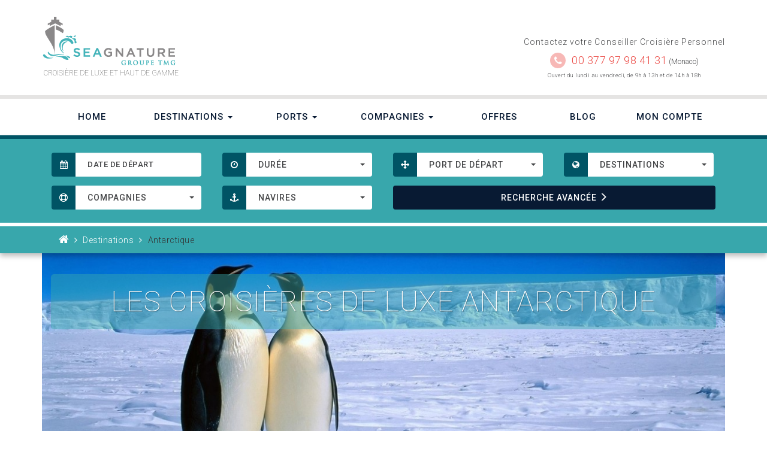

--- FILE ---
content_type: text/html; charset=utf-8
request_url: https://www.seagnature.com/16-antarctique
body_size: 24452
content:
<!DOCTYPE HTML> <!--[if lt IE 7]><html class="no-js lt-ie9 lt-ie8 lt-ie7" lang="fr-fr"><![endif]--> <!--[if IE 7]><html class="no-js lt-ie9 lt-ie8 ie7" lang="fr-fr"><![endif]--> <!--[if IE 8]><html class="no-js lt-ie9 ie8" lang="fr-fr"><![endif]--> <!--[if gt IE 8]><html class="no-js ie9" lang="fr-fr"><![endif]--><html lang="fr-fr"><head><meta charset="utf-8" /><title>Croisière de luxe en Antarctique - Seagnature</title><meta name="description" content="Vous serez émerveillés par une croisière de luxe en Antarctique. Vivez une expérience unique au cœur des paysages les plus beaux et fragiles de la planète." /><meta name="robots" content="index,follow" /><meta name="viewport" content="width=device-width, minimum-scale=0.25, maximum-scale=1.6, initial-scale=1.0" /><link rel="shortcut icon" href="/favicon.ico"><link rel="apple-touch-icon-precomposed" sizes="57x57" href="apple-touch-icon-57x57.png" /><link rel="apple-touch-icon-precomposed" sizes="114x114" href="apple-touch-icon-114x114.png" /><link rel="apple-touch-icon-precomposed" sizes="72x72" href="apple-touch-icon-72x72.png" /><link rel="apple-touch-icon-precomposed" sizes="144x144" href="apple-touch-icon-144x144.png" /><link rel="apple-touch-icon-precomposed" sizes="60x60" href="apple-touch-icon-60x60.png" /><link rel="apple-touch-icon-precomposed" sizes="120x120" href="apple-touch-icon-120x120.png" /><link rel="apple-touch-icon-precomposed" sizes="76x76" href="apple-touch-icon-76x76.png" /><link rel="apple-touch-icon-precomposed" sizes="152x152" href="apple-touch-icon-152x152.png" /><link rel="apple-touch-icon-precomposed" sizes="180x180" href="apple-touch-icon-180x180.png" /><link rel="icon" type="image/png" href="favicon-196x196.png" sizes="196x196" /><link rel="icon" type="image/png" href="favicon-96x96.png" sizes="96x96" /><link rel="icon" type="image/png" href="favicon-32x32.png" sizes="32x32" /><link rel="icon" type="image/png" href="favicon-16x16.png" sizes="16x16" /><link rel="icon" type="image/png" href="favicon-128.png" sizes="128x128" /><meta name="application-name" content="&nbsp;"/><meta name="msapplication-TileColor" content="#FFFFFF" /><meta name="msapplication-TileImage" content="mstile-144x144.png" /><meta name="msapplication-square70x70logo" content="mstile-70x70.png" /><meta name="msapplication-square150x150logo" content="mstile-150x150.png" /><meta name="msapplication-wide310x150logo" content="mstile-310x150.png" /><meta name="msapplication-square310x310logo" content="mstile-310x310.png" /><link rel="manifest" href="/manifest.json"><link rel="mask-icon" href="/safari-pinned-tab.svg" color="#5bbad5"><meta name="msapplication-config" content="/browserconfig.xml"><meta name="theme-color" content="#ffffff"><meta name="google-site-verification" content="vmBBW1yneA-domhhqy1LPhR_JNHKRuA3eXV6vYtYcpk" /><link href="https://plus.google.com/113219621416476497586/" rel="publisher" /><link rel="stylesheet" href="https://www.seagnature.com/themes/seagnature/cache/v_125_f481627a42c679f7962415eb30376f7d_all.css" type="text/css" media="all" /><!--[if IE 8]> <script src="https://oss.maxcdn.com/libs/html5shiv/3.7.0/html5shiv.js"></script> <script src="https://oss.maxcdn.com/libs/respond.js/1.3.0/respond.min.js"></script> <![endif]--></head><body id="category" class="category category-16 category-antarctique hide-left-column hide-right-column lang_fr"> <noscript><iframe src="https://www.googletagmanager.com/ns.html?id=GTM-PMXR6RH" height="0" width="0" style="display:none;visibility:hidden"></iframe></noscript><div id="page" class="grey-bg"><ul id="header_links"><li id="header_link_contact"><a href="https://www.seagnature.com/contact" title="contact">contact</a></li><li id="header_link_sitemap"><a href="https://www.seagnature.com/sitemap" title="plan du site">plan du site</a></li><li id="header_link_bookmark"></li></ul><div id="top" class="fluid"> <header id="header"><div class="container"><div class="row"><div class="col-sm-6 col-md-6"><div id="header_logo" class="clearfix"> <a href="https://www.seagnature.com/" title="Seagnature : Croisière de luxe"><div class="logo"></div> </a> <span class="h1">Croisière de luxe et haut de gamme</span></div></div><div class="col-sm-6 col-md-6 text-right"><div class="contact-info"><h4>Contactez votre Conseiller Croisière Personnel</h4><div class="phone-block"><div class="fa-round animated infinite pulse"><span class="fa fa-phone"></span></div><a href="tel:+37797984131" title="Contactez-nous" class="phone-number">00 377 97 98 41 31</a> <span class="monaco">(Monaco)</span></div><p><small class="opening-hours">Ouvert du lundi au vendredi, de 9h à 13h et de 14h à 18h</small></p> <a href="https://mastodon.top/@CroisiereDeLuxe" rel="me"></a> <a href="https://mastodon.social/@ccailt" rel="me"></a></div></div></div></div> <nav class="navbar-default"><div class="container"><div class="navbar-header"> <button type="button" class="navbar-toggle collapsed" data-toggle="collapse" data-target="#navbar" aria-expanded="false" aria-controls="navbar"> <span class="sr-only">Toggle navigation</span> <span class="icon-bar"></span> <span class="icon-bar"></span> <span class="icon-bar"></span> </button> <a class="navbar-brand hidden-sm hidden-md hidden-lg">Menu</a></div><div id="navbar" class="navbar-collapse collapse"><ul class="nav nav-justified"><li><a href="https://www.seagnature.com/">Home</a></li><li class="dropdown"><a href="https://www.seagnature.com/12-destinations" title="Destinations" class="dropdown-toggle" data-toggle="dropdown" role="button" aria-haspopup="true" aria-expanded="false">Destinations <span class="caret"></span></a><ul class="dropdown-menu"><li><a href="https://www.seagnature.com/12-destinations">Voir toutes les destinations</a></li><li role="separator" class="divider"></li><li class="dropdown"><a href="https://www.seagnature.com/13-afrique-ocean-indien" title="Afrique & Océan Indien">Afrique & Océan Indien </a></li><li class="dropdown"><a href="https://www.seagnature.com/14-alaska" title="Alaska">Alaska </a></li><li class="dropdown"><a href="https://www.seagnature.com/15-amazone" title="Amazone">Amazone </a></li><li class="dropdown"><a href="https://www.seagnature.com/38-amerique-du-sud" title="Amérique du Sud">Amérique du Sud </a></li><li class="dropdown"><a href="https://www.seagnature.com/16-antarctique" title="Antarctique">Antarctique </a></li><li class="dropdown"><a href="https://www.seagnature.com/17-australie-nouvelle-zelande" title="Australie & Nouvelle-Zélande">Australie & Nouvelle-Zélande </a></li><li class="dropdown"><a href="https://www.seagnature.com/18-arctique" title="Arctique">Arctique </a></li><li class="dropdown"><a href="https://www.seagnature.com/19-asie" title="Asie">Asie </a></li><li class="dropdown"><a href="https://www.seagnature.com/20-baltic-scandinavie" title="Baltic & Scandinavie">Baltic & Scandinavie </a></li><li class="dropdown"><a href="https://www.seagnature.com/47-bermudes" title="Bermudes">Bermudes </a></li><li class="dropdown"><a href="https://www.seagnature.com/28-canal-de-panama" title="Canal de Panama">Canal de Panama </a></li><li class="dropdown"><a href="https://www.seagnature.com/24-canada-nouvelle-angleterre" title="Canada & Nouvelle-Angleterre">Canada & Nouvelle-Angleterre </a></li><li class="dropdown"><a href="https://www.seagnature.com/23-caraibes-amerique-central" title="Caraïbes & Amérique Central">Caraïbes & Amérique Central </a></li><li class="dropdown"><a href="https://www.seagnature.com/48-cuba" title="Cuba">Cuba </a></li><li class="dropdown"><a href="https://www.seagnature.com/43-europe" title="Europe">Europe </a></li><li class="dropdown"><a href="https://www.seagnature.com/36-extreme-orient-russe" title="Extrême-orient Russe">Extrême-orient Russe </a></li><li class="dropdown"><a href="https://www.seagnature.com/42-hawai" title="Hawaï">Hawaï </a></li><li class="dropdown"><a href="https://www.seagnature.com/22-iles-britanniques" title="Iles Britanniques">Iles Britanniques </a></li><li class="dropdown"><a href="https://www.seagnature.com/25-iles-galapagos" title="Iles Galapagos">Iles Galapagos </a></li><li class="dropdown"><a href="https://www.seagnature.com/26-mediterranee" title="Méditerranée">Méditerranée </a></li><li class="dropdown"><a href="https://www.seagnature.com/21-mer-noire" title="Mer Noire">Mer Noire </a></li><li class="dropdown"><a href="https://www.seagnature.com/27-micronesie-melanesie-polynesie" title="Micronésie, Mélanésie & Polynésie">Micronésie, Mélanésie & Polynésie </a></li><li class="dropdown"><a href="https://www.seagnature.com/44-riviera-mexicaine" title="Riviera Mexicaine & Côte Ouest USA">Riviera Mexicaine & Côte Ouest USA </a></li><li class="dropdown"><a href="https://www.seagnature.com/29-tahiti-pacifique-sud" title="Tahiti & Pacifique Sud">Tahiti & Pacifique Sud </a></li><li class="dropdown"><a href="https://www.seagnature.com/39-transoceaniques" title="Transocéaniques">Transocéaniques </a></li><li class="dropdown"><a href="https://www.seagnature.com/40-tour-du-monde-longues-croisieres" title="Tour du Monde & Longues Croisières">Tour du Monde & Longues Croisières </a></li><li class="dropdown"><a href="https://www.seagnature.com/30-croisiere-fluviale-sur-le-danube" title="Croisière Fluviale sur le Danube">Croisière Fluviale sur le Danube </a></li><li class="dropdown"><a href="https://www.seagnature.com/46-croisiere-fluviale-du-rhin-au-danube" title="Croisière Fluviale du Rhin au Danube">Croisière Fluviale du Rhin au Danube </a></li><li class="dropdown"><a href="https://www.seagnature.com/33-croisiere-fluviale-sur-le-rhin-le-main-la-moselle" title="Croisière Fluviale sur le Rhin, le Main & la Moselle">Croisière Fluviale sur le Rhin, le Main & la Moselle </a></li><li class="dropdown"><a href="https://www.seagnature.com/49-croisiere-fluviale-sur-la-moselle" title="Croisière Fluviale sur la Moselle">Croisière Fluviale sur la Moselle </a></li><li class="dropdown"><a href="https://www.seagnature.com/35-croisiere-fluviale-sur-la-seine" title="Croisière Fluviale sur la Seine">Croisière Fluviale sur la Seine </a></li><li class="dropdown"><a href="https://www.seagnature.com/45-croisiere-fluviale-sur-la-garonne" title="Croisière Fluviale sur la Garonne">Croisière Fluviale sur la Garonne </a></li><li class="dropdown"><a href="https://www.seagnature.com/34-croisiere-fluviale-sur-le-rhone" title="Croisière Fluviale sur le Rhône">Croisière Fluviale sur le Rhône </a></li><li class="dropdown"><a href="https://www.seagnature.com/50-croisiere-fluviale-en-hollande-et-belgique" title="Croisière fluviale en Hollande et Belgique">Croisière fluviale en Hollande et Belgique </a></li><li class="dropdown"><a href="https://www.seagnature.com/51-croisiere-fluviale-douro" title="Croisière fluviale sur le Douro">Croisière fluviale sur le Douro </a></li><li class="dropdown"><a href="https://www.seagnature.com/31-croisiere-fluviale-en-birmanie" title="Croisière Fluviale en Birmanie">Croisière Fluviale en Birmanie </a></li><li class="dropdown"><a href="https://www.seagnature.com/32-croisiere-fluviale-sur-le-mekong" title="Croisière Fluviale sur le Mékong">Croisière Fluviale sur le Mékong </a></li><li class="dropdown"><a href="https://www.seagnature.com/52-croisiere-fluviale-sur-le-chobe" title="Croisière fluviale sur le Chobe">Croisière fluviale sur le Chobe </a></li><li class="dropdown"><a href="https://www.seagnature.com/53-croisiere-fluviale-sur-le-nil" title="Croisière fluviale sur le Nil">Croisière fluviale sur le Nil </a></li><li class="dropdown"><a href="https://www.seagnature.com/37-croisiere-fluviale-sur-la-volga" title="Croisière Fluviale sur la Volga">Croisière Fluviale sur la Volga </a></li><li class="dropdown"><a href="https://www.seagnature.com/41-expedition" title="Expédition">Expédition </a></li></ul></li><li class="dropdown"> <a href="https://www.seagnature.com/ports" class="dropdown-toggle" data-toggle="dropdown" role="button" aria-haspopup="true" aria-expanded="false">Ports <span class="caret"></span></a><ul class="dropdown-menu"><li><a href="https://www.seagnature.com/ports">Tous les ports</a></li><li role="separator" class="divider"></li><li><a href="https://www.seagnature.com/ports?filter=ports-de-depart">Les ports de Départ</a></li><li><a href="https://www.seagnature.com/ports?filter=ports-de-debarquement">Les ports de Débarquement</a></li></ul></li><li class="dropdown"><a href="https://www.seagnature.com/compagnies" title="Compagnies" class="dropdown-toggle" data-toggle="dropdown" role="button" aria-haspopup="true" aria-expanded="false">Compagnies <span class="caret"></span></a><ul class="dropdown-menu"><li><a href="https://www.seagnature.com/compagnies">Voir toutes les compagnies</a></li><li role="separator" class="divider"></li><li><a href="https://www.seagnature.com/14__amawaterways" title="AMAWATERWAYS">AMAWATERWAYS</a></li><li><a href="https://www.seagnature.com/2__crystal-cruises" title="CRYSTAL CRUISES">CRYSTAL CRUISES</a></li><li><a href="https://www.seagnature.com/3__disney-cruise-line" title="DISNEY CRUISE LINE">DISNEY CRUISE LINE</a></li><li><a href="https://www.seagnature.com/15__explora-journeys" title="EXPLORA JOURNEYS">EXPLORA JOURNEYS</a></li><li><a href="https://www.seagnature.com/13__luftner-cruises" title="L&Uuml;FTNER CRUISES">L&Uuml;FTNER CRUISES</a></li><li><a href="https://www.seagnature.com/10__norwegian-cruise-line" title="NORWEGIAN CRUISE LINE">NORWEGIAN CRUISE LINE</a></li><li><a href="https://www.seagnature.com/4__oceania-cruises" title="OCEANIA CRUISES">OCEANIA CRUISES</a></li><li><a href="https://www.seagnature.com/5__ponant" title="PONANT">PONANT</a></li><li><a href="https://www.seagnature.com/16__quark-expeditions" title="QUARK EXPEDITIONS">QUARK EXPEDITIONS</a></li><li><a href="https://www.seagnature.com/6__regent-seven-seas-cruises" title="REGENT SEVEN SEAS CRUISES">REGENT SEVEN SEAS CRUISES</a></li><li><a href="https://www.seagnature.com/7__sea-cloud-cruises" title="SEA CLOUD CRUISES">SEA CLOUD CRUISES</a></li><li><a href="https://www.seagnature.com/12__seabourn-cruise-line" title="SEABOURN CRUISE LINE">SEABOURN CRUISE LINE</a></li><li><a href="https://www.seagnature.com/8__seadream-yacht-club" title="SEADREAM YACHT CLUB">SEADREAM YACHT CLUB</a></li><li><a href="https://www.seagnature.com/9__silversea-cruises" title="SILVERSEA CRUISES">SILVERSEA CRUISES</a></li><li><a href="https://www.seagnature.com/11__windstar-cruises" title="WINDSTAR CRUISES">WINDSTAR CRUISES</a></li></ul><li><a href="https://www.seagnature.com/offres-croisieres">Offres</a></li><li><a href="https://www.seagnature.com/blog/">Blog</a></li><li><a href="https://www.seagnature.com/mon-compte">Mon Compte</a></li></ul></div></div> </nav><div class="search-banner turquoise-bg"><form id="searchblock" method="GET" action="https://www.seagnature.com/recherche-croisiere-sur-mesure"><div class="container"><div class="col-xs-12 col-sm-6 col-md-3 hidden-xs"><div class="form-group" id='arrival_date'><div class='input-group date' > <span class="input-group-addon"><span class="fa fa-calendar"></span></span></div> <input type='text' name="s_arrival_date" class="form-control" placeholder="DATE DE DÉPART" /></div></div><div class="col-xs-12 col-sm-6 col-md-3 hidden-xs"><div class="input-group"> <span class="input-group-addon"><span class="fa fa-clock-o"></span></span></div> <select class="selectpicker" name="s_spantime" id="s_spantime"><optgroup label=""><option value="">Durée</option></optgroup><optgroup label="durées"><option value="1_7">Jusqu'à 7 jours</option><option value="8_10">8 à 10 jours</option><option value="11_14">11 à 14 jours</option><option value="15_21">15 à 21 jours</option><option value="22_365">Plus de 22 jours</option></optgroup> </select></div><div class="col-xs-12 col-sm-6 col-md-3 hidden-xs"><div class="input-group"> <span class="input-group-addon"><span class="fa fa-arrows"></span></span></div> <select class="selectpicker" name="s_port" id="s_port"><optgroup label=""><option value="">Port de départ</option></optgroup><optgroup label="Port de départ"><option value="388">Aberdeen</option><option value="415">Abu Dhabi</option><option value="902">Amsterdam</option><option value="7">Anchorage</option><option value="865">Auckland</option><option value="644">Benoa (Bali)</option><option value="424">Barcelone</option><option value="2356">New York (Bayonne, New Jersey)</option><option value="660">Belfast</option><option value="826">Bergen</option><option value="425">Bilbao</option><option value="465">Bordeaux</option><option value="1102">Boston</option><option value="757">Bridgetown</option><option value="108">Brisbane</option><option value="109">Broome</option><option value="99">Buenos Aires</option><option value="110">Cairns</option><option value="2246">Calgary</option><option value="917">Lima (Machu Picchu)</option><option value="1">Le Cap</option><option value="329">Carthagène des Indes</option><option value="697">Rome (Civitavecchia)</option><option value="372">Copenhague</option><option value="1022">Dakar</option><option value="114">Darwin</option><option value="1855">Djeddah</option><option value="967">Doha</option><option value="982">Londres (Douvres)</option><option value="417">Dubaï</option><option value="666">Dublin</option><option value="352">Dubrovnik</option><option value="380">Édimbourg</option><option value="890">Fort Amador</option><option value="118">Perth (Fremantle)</option><option value="1106">Fort Lauderdale</option><option value="2076">Venise (Fusina)</option><option value="1884">Galverston</option><option value="702">Gènes</option><option value="1256">Glasgow-Ecosse</option><option value="381">Glasgow (Greenock)</option><option value="243">Halifax</option><option value="40">Hambourg</option><option value="457">Helsinki</option><option value="325">Hong Kong</option><option value="594">Honolulu</option><option value="1548">Amsterdam (Ijmuiden)</option><option value="333">Séoul (Incheon)</option><option value="248">Iqaluit</option><option value="1084">Istanbul</option><option value="16">Juneau</option><option value="1055">Taipei (Keelung)</option><option value="1908">Île du Roi-George</option><option value="1060">Bangkok (Klong Toey)</option><option value="1062">Bangkok (Laem Chabang)</option><option value="453">Lautoka</option><option value="476">Le Havre</option><option value="382">Leith</option><option value="961">Lisbonne</option><option value="983">Londres (Tilbury)</option><option value="984">Londres (Tower Bridge)</option><option value="2409">Long Beach</option><option value="847">Longyearbyen</option><option value="1111">Los Angeles</option><option value="1030">Mahé</option><option value="434">Malaga</option><option value="190">Manaus</option><option value="1044">Marigot</option><option value="125">Melbourne</option><option value="1112">Miami</option><option value="809">Monaco / Monte-Carlo</option><option value="256">Montréal</option><option value="641">Mumbai (Bombay)</option><option value="1114">New York</option><option value="485">Nice</option><option value="1157">Nuuk</option><option value="748">Osaka / Kyoto</option><option value="854">Oslo</option><option value="1747">Palm Beach</option><option value="894">Canal de Panama (transit)</option><option value="895">Panama City</option><option value="940">Papeete</option><option value="91">Philipsburg</option><option value="548">Athènes (Piraeus)</option><option value="792">Port Louis</option><option value="71">Portsmouth</option><option value="312">Puerto Williams</option><option value="313">Punta Arenas</option><option value="335">Pusan</option><option value="267">Quebec City</option><option value="681">Reykjavik</option><option value="198">Rio De Janeiro</option><option value="410">Safaga</option><option value="1551">San Antonio (Santiago du Chili)</option><option value="1876">San Cristóbal</option><option value="1122">San Diego</option><option value="1123">San Francisco</option><option value="954">San Juan</option><option value="1125">Seattle</option><option value="447">Seville</option><option value="19">Seward</option><option value="322">Shanghai</option><option value="1036">Singapour</option><option value="1646">Sokhna</option><option value="72">Southampton (Londres)</option><option value="362">Split</option><option value="89">St. John's</option><option value="628">St. Thomas</option><option value="1049">Stockholm</option><option value="129">Sydney</option><option value="1164">Tampa</option><option value="1174">Tarragone</option><option value="508">Tema</option><option value="751">Tokyo</option><option value="732">Trieste</option><option value="862">Tromso</option><option value="103">Ushuaia</option><option value="783">La Valette</option><option value="314">Valparaiso (Santiago du Chili)</option><option value="280">Vancouver</option><option value="733">Venise (ou alentours)</option><option value="816">Walvis Bay</option><option value="1760">Whittier</option><option value="1610">Yokohama</option></optgroup> </select></div><div class="col-xs-12 col-sm-6 col-md-3 hidden-xs hidden-sm hidden-md hidden-lg old_theme"></div><div class="col-xs-12 col-sm-6 col-md-3 hidden-xs"><div class="input-group"> <span class="input-group-addon"><span class="fa fa-globe"></span></span></div> <select class="selectpicker" name="s_destination" id="s_destination"><optgroup label=""><option value="">Destinations</option></optgroup><optgroup label="Destination"><option value="13">Afrique & Océan Indien</option><option value="14">Alaska</option><option value="15">Amazone</option><option value="38">Amérique du Sud</option><option value="16">Antarctique</option><option value="17">Australie & Nouvelle-Zélande</option><option value="18">Arctique</option><option value="19">Asie</option><option value="20">Baltic & Scandinavie</option><option value="47">Bermudes</option><option value="28">Canal de Panama</option><option value="24">Canada & Nouvelle-Angleterre</option><option value="23">Caraïbes & Amérique Central</option><option value="48">Cuba</option><option value="43">Europe</option><option value="36">Extrême-orient Russe</option><option value="42">Hawaï</option><option value="22">Iles Britanniques</option><option value="25">Iles Galapagos</option><option value="26">Méditerranée</option><option value="21">Mer Noire</option><option value="27">Micronésie, Mélanésie & Polynésie</option><option value="44">Riviera Mexicaine & Côte Ouest USA</option><option value="29">Tahiti & Pacifique Sud</option><option value="39">Transocéaniques</option><option value="40">Tour du Monde & Longues Croisières</option><option value="30">Croisière Fluviale sur le Danube</option><option value="46">Croisière Fluviale du Rhin au Danube</option><option value="33">Croisière Fluviale sur le Rhin, le Main & la Moselle</option><option value="49">Croisière Fluviale sur la Moselle</option><option value="35">Croisière Fluviale sur la Seine</option><option value="45">Croisière Fluviale sur la Garonne</option><option value="34">Croisière Fluviale sur le Rhône</option><option value="50">Croisière fluviale en Hollande et Belgique</option><option value="51">Croisière fluviale sur le Douro</option><option value="31">Croisière Fluviale en Birmanie</option><option value="32">Croisière Fluviale sur le Mékong</option><option value="52">Croisière fluviale sur le Chobe</option><option value="53">Croisière fluviale sur le Nil</option><option value="37">Croisière Fluviale sur la Volga</option><option value="41">Expédition</option></optgroup> </select></div><div class="col-xs-12 col-sm-6 col-md-3 hidden-xs"><div class="input-group"> <span class="input-group-addon"><span class="fa fa-life-bouy"></span></span></div> <select class="selectpicker" name="s_company" id="s_company"><optgroup label=""><option value="">Compagnies</option></optgroup><optgroup label="Compagnies"><option value="14">Amawaterways</option><option value="2">Crystal Cruises</option><option value="3">Disney Cruise Line</option><option value="15">Explora Journeys</option><option value="13">Lüftner Cruises</option><option value="10">Norwegian Cruise Line</option><option value="4">Oceania Cruises</option><option value="5">Ponant</option><option value="16">Quark Expeditions</option><option value="6">Regent Seven Seas Cruises</option><option value="7">Sea Cloud Cruises</option><option value="12">Seabourn Cruise Line</option><option value="8">Seadream Yacht Club</option><option value="9">Silversea Cruises</option><option value="11">Windstar Cruises</option></optgroup> </select></div><div class="col-xs-12 col-sm-6 col-md-3 hidden-xs"><div class="input-group"> <span class="input-group-addon"><span class="fa fa-anchor"></span></span></div> <select class="selectpicker" name="s_navire" id="s_navire"><optgroup label=""><option value="">Navires</option></optgroup><optgroup label="AMAWATERWAYS"><option value="77">Amabella</option><option value="78">Amacello</option><option value="79">Amacerto</option><option value="80">Amadante</option><option value="81">Amadolce</option><option value="82">Amakristina</option><option value="83">Amalea</option><option value="84">Amalucia</option><option value="85">Amalyra</option><option value="86">Amamagna</option><option value="87">Amamora</option><option value="88">Amaprima</option><option value="89">Amareina</option><option value="90">Amaserena</option><option value="91">Amasiena</option><option value="92">Amasonata</option><option value="93">Amastella</option><option value="94">Amavenita</option><option value="95">Amaverde</option><option value="96">Amaviola</option><option value="97">Amadouro</option><option value="98">Amavida</option><option value="99">Amadara</option><option value="100">Zambezi Queen</option><option value="101">Amadahlia</option><option value="102">Amamagdalena</option></optgroup><optgroup label="CRYSTAL CRUISES"><option value="1">Crystal Serenity</option><option value="2">Crystal Symphony</option></optgroup><optgroup label="DISNEY CRUISE LINE"><option value="7">Disney Magic</option></optgroup><optgroup label="EXPLORA JOURNEYS"><option value="105">Explora I</option><option value="107">Explora Ii</option><option value="115">Explora Iii</option></optgroup><optgroup label="NORWEGIAN CRUISE LINE"><option value="31">Norwegian Escape</option><option value="32">Norwegian Getaway</option><option value="33">Norwegian Breakaway</option><option value="34">Norwegian Epic</option><option value="35">Norwegian Gem</option><option value="36">Norwegian Pearl</option><option value="37">Norwegian Jade</option><option value="38">Norwegian Jewel</option><option value="39">Pride Of America</option><option value="40">Norwegian Dawn</option><option value="41">Norwegian Star</option><option value="42">Norwegian Sun</option><option value="43">Norwegian Sky</option><option value="44">Norwegian Spirit</option></optgroup><optgroup label="OCEANIA CRUISES"><option value="8">Regatta</option><option value="9">Insignia</option><option value="10">Nautica</option><option value="11">Sirena</option><option value="12">Marina</option><option value="13">Riviera</option><option value="71">Vista</option><option value="108">Allura</option><option value="118">Sonata</option></optgroup><optgroup label="PONANT"><option value="14">Le Ponant</option><option value="15">Le Boreal</option><option value="16">L'austral</option><option value="17">Le Soleal</option><option value="18">Le Lyrial</option></optgroup><optgroup label="QUARK EXPEDITIONS"><option value="112">Ocean Explorer</option><option value="109">Ocean Adventurer</option><option value="110">Ultramarine</option><option value="111">World Explorer</option><option value="116">World Voyager</option></optgroup><optgroup label="REGENT SEVEN SEAS CRUISES"><option value="3">Seven Seas Mariner</option><option value="4">Seven Seas Navigator</option><option value="5">Seven Seas Voyager</option><option value="6">Seven Seas Explorer</option><option value="56">Seven Seas Splendor</option><option value="72">Seven Seas Grandeur</option><option value="117">Seven Seas Prestige</option></optgroup><optgroup label="SEA CLOUD CRUISES"><option value="19">Sea Cloud</option><option value="20">Sea Cloud Ii</option><option value="61">Sea Cloud Spirit</option></optgroup><optgroup label="SEABOURN CRUISE LINE"><option value="62">Seabourn Venture</option><option value="63">Seabourn Ovation</option><option value="64">Seabourn Encore</option><option value="65">Seabourn Quest</option><option value="66">Seabourn Sojourn</option><option value="106">Seabourn Pursuit</option></optgroup><optgroup label="SEADREAM YACHT CLUB"><option value="21">Seadream I</option><option value="22">Seadream Ii</option></optgroup><optgroup label="SILVERSEA CRUISES"><option value="23">Silver Cloud</option><option value="24">Silver Wind</option><option value="25">Silver Shadow</option><option value="59">Silver Moon</option><option value="26">Silver Whisper</option><option value="27">Silver Spirit</option><option value="55">Silver Muse</option><option value="68">Silver Dawn</option><option value="75">Silver Nova</option><option value="76">Silver Origin</option><option value="103">Silver Endeavour</option><option value="104">Silver Ray</option></optgroup><optgroup label="WINDSTAR CRUISES"><option value="45">Star Pride</option><option value="46">Star Legend</option><option value="47">Star Breeze</option><option value="48">Wind Surf</option></optgroup> </select></div><div class="col-xs-12 col-sm-6 col-sm-offset-6 col-md-offset-0 col-md-3 col-lg-6"><div class="action-block"><button id="search_cruise" type="submit" name="submit_search" class="btn btn-primary" value="">RECHERCHE<span class="hidden-sm"> AVANCÉE</span> <span class="glyphicon glyphicon-menu-right" aria-hidden="true"></span></button></div></div></div><div class="breadcrumb-top-line"></div><div id="breadcrumb" class="container"><div class="col-sm-12 hidden-xs"><div class="inner clearfix"> <a class="home" href="https://www.seagnature.com/" title="retour &agrave; Accueil"><i class="fa fa-home"></i></a> <span class="fa fa-angle-right"></span> <span class="navigation_page"> <span itemscope itemtype="http://data-vocabulary.org/Breadcrumb"><a itemprop="url" href="https://www.seagnature.com/12-destinations" title="Destinations" ><span itemprop="title">Destinations</span></a></span>&nbsp;<span class="fa fa-angle-right">&nbsp; </span>Antarctique</span></div></div></div></form></div> </header></div><div class="main grey-bg"><div class="fluid white-bg"><div class="container"><div id="image-header" class="image-header"><div class="heading"><h1><span class="title">LES CROISIÈRES DE LUXE ANTARCTIQUE</span><span class="bg"></span></h1></div><div class="image-wrapper"> <img class='img-responsive cover-image' src="https://www.seagnature.com/c/16-full_screen_default/antarctique.jpg" alt="LES CROISIÈRES DE LUXE ANTARCTIQUE" /></div></div><div class="category-thumbnails"><div class="row"><div class="col-xs-4"><img src="https://www.seagnature.com/img/c/16-0_thumb.jpg" class="img-responsive" alt="Antarctique" /></div><div class="col-xs-4"><img src="https://www.seagnature.com/img/c/16-1_thumb.jpg" class="img-responsive" alt="Antarctique" /></div><div class="col-xs-4"><img src="https://www.seagnature.com/img/c/16-2_thumb.jpg" class="img-responsive" alt="Antarctique" /></div></div></div><div id="description-header" class="white-bg rte"><h2>Prenez conscience des merveilles de l’Antarctique.</h2><p>Savourez la beauté et la puissance écrasante de la nature. Admirez l’abondance stupéfiante de la vie sauvage. Répondez au défi d’atteindre la dernière grande frontière naturelle de la Terre. Vous naviguerez sur des mers glacées, sillonnant entre des prismes géants de glace au milieu d’une mer bleu d’encre. Et vous partagerez le paysage avec des éléphants de mer rugissant et des colonies de pingouins jamais perturbés par votre présence. Tout ceci en profitant du confort première classe, de la sécurité et du style à bord de nos croisières de luxe.</p></div><div class="clearfix"></div><div class="table-responsive"><table class="table port_list white-bg"><caption>Ports <a class="display-port-list" title="Voir les ports" data-toggle="collapse" data-target="#portList" aria-expanded="false" aria-controls="portList" data-parent="display-port-list">Afficher les ports</a></caption><tbody class="collapse" id="portList"><tr><td> <a href="https://www.seagnature.com/port/2238-aguila-glacier" data-id_port="2238" class="open-portdetail plus-sign"><span class="fa fa-plus-circle"></span></a> <a href="https://www.seagnature.com/port/2238-aguila-glacier" data-id_port="2238" class="open-portdetail tablelink">AGUILA GLACIER</a><span>, Chili</span></td><td> <a href="https://www.seagnature.com/port/2444-ainsworth-bay" data-id_port="2444" class="open-portdetail plus-sign"><span class="fa fa-plus-circle"></span></a> <a href="https://www.seagnature.com/port/2444-ainsworth-bay" data-id_port="2444" class="open-portdetail tablelink">AINSWORTH BAY</a><span>, Chili</span></td><td> <a href="https://www.seagnature.com/port/1572-detroit-antarctic" data-id_port="1572" class="open-portdetail plus-sign"><span class="fa fa-plus-circle"></span></a> <a href="https://www.seagnature.com/port/1572-detroit-antarctic" data-id_port="1572" class="open-portdetail tablelink">DÉTROIT ANTARCTIC</a><span>, Antarctique</span></td><td> <a href="https://www.seagnature.com/port/2319-debarquement-et-vol-vers-punta-arenas" data-id_port="2319" class="open-portdetail plus-sign"><span class="fa fa-plus-circle"></span></a> <a href="https://www.seagnature.com/port/2319-debarquement-et-vol-vers-punta-arenas" data-id_port="2319" class="open-portdetail tablelink">DÉBARQUEMENT ET VOL VERS PUNTA ARENAS</a><span>, Chili</span></td></tr><tr><td> <a href="https://www.seagnature.com/port/80-peninsule-antarctique" data-id_port="80" class="open-portdetail plus-sign"><span class="fa fa-plus-circle"></span></a> <a href="https://www.seagnature.com/port/80-peninsule-antarctique" data-id_port="80" class="open-portdetail tablelink">PÉNINSULE ANTARCTIQUE</a><span>, Antarctique</span></td><td> <a href="https://www.seagnature.com/port/99-buenos-aires" data-id_port="99" class="open-portdetail plus-sign"><span class="fa fa-plus-circle"></span></a> <a href="https://www.seagnature.com/port/99-buenos-aires" data-id_port="99" class="open-portdetail tablelink">BUENOS AIRES</a><span>, Argentine</span></td><td> <a href="https://www.seagnature.com/port/2440-canal-de-las-montanas" data-id_port="2440" class="open-portdetail plus-sign"><span class="fa fa-plus-circle"></span></a> <a href="https://www.seagnature.com/port/2440-canal-de-las-montanas" data-id_port="2440" class="open-portdetail tablelink">CANAL DE LAS MONTAÑAS</a><span>, Chili</span></td><td> <a href="https://www.seagnature.com/port/294-cape-horn" data-id_port="294" class="open-portdetail plus-sign"><span class="fa fa-plus-circle"></span></a> <a href="https://www.seagnature.com/port/294-cape-horn" data-id_port="294" class="open-portdetail tablelink">CAPE HORN</a><span>, Chili</span></td></tr><tr><td> <a href="https://www.seagnature.com/port/295-castro" data-id_port="295" class="open-portdetail plus-sign"><span class="fa fa-plus-circle"></span></a> <a href="https://www.seagnature.com/port/295-castro" data-id_port="295" class="open-portdetail tablelink">CASTRO</a><span>, Chili</span></td><td> <a href="https://www.seagnature.com/port/296-fjords-chiliens-navigation" data-id_port="296" class="open-portdetail plus-sign"><span class="fa fa-plus-circle"></span></a> <a href="https://www.seagnature.com/port/296-fjords-chiliens-navigation" data-id_port="296" class="open-portdetail tablelink">FJORDS CHILIENS (NAVIGATION)</a><span>, Chili</span></td><td> <a href="https://www.seagnature.com/port/2436-debarquement-et-vol-vers-buenos-aires" data-id_port="2436" class="open-portdetail plus-sign"><span class="fa fa-plus-circle"></span></a> <a href="https://www.seagnature.com/port/2436-debarquement-et-vol-vers-buenos-aires" data-id_port="2436" class="open-portdetail tablelink">DÉBARQUEMENT ET VOL VERS BUENOS AIRES</a><span>, Quark</span></td><td> <a href="https://www.seagnature.com/port/2447-debarquement-a-punta-arenas-et-vol-vers-santiago" data-id_port="2447" class="open-portdetail plus-sign"><span class="fa fa-plus-circle"></span></a> <a href="https://www.seagnature.com/port/2447-debarquement-a-punta-arenas-et-vol-vers-santiago" data-id_port="2447" class="open-portdetail tablelink">DÉBARQUEMENT À PUNTA ARENAS ET VOL VERS SANTIAGO</a><span>, Chili</span></td></tr><tr><td> <a href="https://www.seagnature.com/port/2443-debarquement-a-ushuaia-et-vol-vers-buenos-aires" data-id_port="2443" class="open-portdetail plus-sign"><span class="fa fa-plus-circle"></span></a> <a href="https://www.seagnature.com/port/2443-debarquement-a-ushuaia-et-vol-vers-buenos-aires" data-id_port="2443" class="open-portdetail tablelink">DÉBARQUEMENT À USHUAIA ET VOL VERS BUENOS AIRES</a><span>, Argentine</span></td><td> <a href="https://www.seagnature.com/port/82-passage-de-drake" data-id_port="82" class="open-portdetail plus-sign"><span class="fa fa-plus-circle"></span></a> <a href="https://www.seagnature.com/port/82-passage-de-drake" data-id_port="82" class="open-portdetail tablelink">PASSAGE DE DRAKE</a><span>, Antarctique</span></td><td> <a href="https://www.seagnature.com/port/83-elephant-island" data-id_port="83" class="open-portdetail plus-sign"><span class="fa fa-plus-circle"></span></a> <a href="https://www.seagnature.com/port/83-elephant-island" data-id_port="83" class="open-portdetail tablelink">ELEPHANT ISLAND</a><span>, Antarctique</span></td><td> <a href="https://www.seagnature.com/port/2318-embarquement" data-id_port="2318" class="open-portdetail plus-sign"><span class="fa fa-plus-circle"></span></a> <a href="https://www.seagnature.com/port/2318-embarquement" data-id_port="2318" class="open-portdetail tablelink">EMBARQUEMENT</a><span>, Monde</span></td></tr><tr><td> <a href="https://www.seagnature.com/port/299-english-narrows" data-id_port="299" class="open-portdetail plus-sign"><span class="fa fa-plus-circle"></span></a> <a href="https://www.seagnature.com/port/299-english-narrows" data-id_port="299" class="open-portdetail tablelink">ENGLISH NARROWS</a><span>, Chili</span></td><td> <a href="https://www.seagnature.com/port/2442-explorer-le-cercle-antarctique-et-la-peninsule-australe" data-id_port="2442" class="open-portdetail plus-sign"><span class="fa fa-plus-circle"></span></a> <a href="https://www.seagnature.com/port/2442-explorer-le-cercle-antarctique-et-la-peninsule-australe" data-id_port="2442" class="open-portdetail tablelink">EXPLORER LE CERCLE ANTARCTIQUE ET LA PÉNINSULE AUSTRALE</a><span>, Antarctique</span></td><td> <a href="https://www.seagnature.com/port/2241-fjord-almirantazgo" data-id_port="2241" class="open-portdetail plus-sign"><span class="fa fa-plus-circle"></span></a> <a href="https://www.seagnature.com/port/2241-fjord-almirantazgo" data-id_port="2241" class="open-portdetail tablelink">FJORD ALMIRANTAZGO</a><span>, Chili</span></td><td> <a href="https://www.seagnature.com/port/300-glacier-garibaldi" data-id_port="300" class="open-portdetail plus-sign"><span class="fa fa-plus-circle"></span></a> <a href="https://www.seagnature.com/port/300-glacier-garibaldi" data-id_port="300" class="open-portdetail tablelink">GLACIER GARIBALDI</a><span>, Chili</span></td></tr><tr><td> <a href="https://www.seagnature.com/port/1908-ile-du-roi-george" data-id_port="1908" class="open-portdetail plus-sign"><span class="fa fa-plus-circle"></span></a> <a href="https://www.seagnature.com/port/1908-ile-du-roi-george" data-id_port="1908" class="open-portdetail tablelink">ÎLE DU ROI-GEORGE</a><span>, Antarctique</span></td><td> <a href="https://www.seagnature.com/port/304-laguna-san-rafael" data-id_port="304" class="open-portdetail plus-sign"><span class="fa fa-plus-circle"></span></a> <a href="https://www.seagnature.com/port/304-laguna-san-rafael" data-id_port="304" class="open-portdetail tablelink">LAGUNA SAN RAFAEL</a><span>, Chili</span></td><td> <a href="https://www.seagnature.com/port/305-detroit-de-magellan-navigation" data-id_port="305" class="open-portdetail plus-sign"><span class="fa fa-plus-circle"></span></a> <a href="https://www.seagnature.com/port/305-detroit-de-magellan-navigation" data-id_port="305" class="open-portdetail tablelink">DÉTROIT DE MAGELLAN (NAVIGATION)</a><span>, Chili</span></td><td> <a href="https://www.seagnature.com/port/306-montanas-fjord" data-id_port="306" class="open-portdetail plus-sign"><span class="fa fa-plus-circle"></span></a> <a href="https://www.seagnature.com/port/306-montanas-fjord" data-id_port="306" class="open-portdetail tablelink">MONTANAS FJORD</a><span>, Chili</span></td></tr><tr><td> <a href="https://www.seagnature.com/port/1245-new-island-grave-cove" data-id_port="1245" class="open-portdetail plus-sign"><span class="fa fa-plus-circle"></span></a> <a href="https://www.seagnature.com/port/1245-new-island-grave-cove" data-id_port="1245" class="open-portdetail tablelink">NEW ISLAND, GRAVE COVE</a><span>, Iles Falkland</span></td><td> <a href="https://www.seagnature.com/port/308-niebla" data-id_port="308" class="open-portdetail plus-sign"><span class="fa fa-plus-circle"></span></a> <a href="https://www.seagnature.com/port/308-niebla" data-id_port="308" class="open-portdetail tablelink">NIEBLA</a><span>, Chili</span></td><td> <a href="https://www.seagnature.com/port/98-cercle-polaire" data-id_port="98" class="open-portdetail plus-sign"><span class="fa fa-plus-circle"></span></a> <a href="https://www.seagnature.com/port/98-cercle-polaire" data-id_port="98" class="open-portdetail tablelink">CERCLE POLAIRE</a><span>, Arctique</span></td><td> <a href="https://www.seagnature.com/port/616-stanley" data-id_port="616" class="open-portdetail plus-sign"><span class="fa fa-plus-circle"></span></a> <a href="https://www.seagnature.com/port/616-stanley" data-id_port="616" class="open-portdetail tablelink">STANLEY</a><span>, Iles Falkland</span></td></tr><tr><td> <a href="https://www.seagnature.com/port/310-puerto-chacabuco" data-id_port="310" class="open-portdetail plus-sign"><span class="fa fa-plus-circle"></span></a> <a href="https://www.seagnature.com/port/310-puerto-chacabuco" data-id_port="310" class="open-portdetail tablelink">PUERTO CHACABUCO</a><span>, Chili</span></td><td> <a href="https://www.seagnature.com/port/102-puerto-madryn" data-id_port="102" class="open-portdetail plus-sign"><span class="fa fa-plus-circle"></span></a> <a href="https://www.seagnature.com/port/102-puerto-madryn" data-id_port="102" class="open-portdetail tablelink">PUERTO MADRYN</a><span>, Argentine</span></td><td> <a href="https://www.seagnature.com/port/311-puerto-montt" data-id_port="311" class="open-portdetail plus-sign"><span class="fa fa-plus-circle"></span></a> <a href="https://www.seagnature.com/port/311-puerto-montt" data-id_port="311" class="open-portdetail tablelink">PUERTO MONTT</a><span>, Chili</span></td><td> <a href="https://www.seagnature.com/port/1323-puerto-natales" data-id_port="1323" class="open-portdetail plus-sign"><span class="fa fa-plus-circle"></span></a> <a href="https://www.seagnature.com/port/1323-puerto-natales" data-id_port="1323" class="open-portdetail tablelink">PUERTO NATALES</a><span>, Chili</span></td></tr><tr><td> <a href="https://www.seagnature.com/port/312-puerto-williams" data-id_port="312" class="open-portdetail plus-sign"><span class="fa fa-plus-circle"></span></a> <a href="https://www.seagnature.com/port/312-puerto-williams" data-id_port="312" class="open-portdetail tablelink">PUERTO WILLIAMS</a><span>, Chili</span></td><td> <a href="https://www.seagnature.com/port/2320-retour-a-la-maison" data-id_port="2320" class="open-portdetail plus-sign"><span class="fa fa-plus-circle"></span></a> <a href="https://www.seagnature.com/port/2320-retour-a-la-maison" data-id_port="2320" class="open-portdetail tablelink">RETOUR À LA MAISON</a><span>, Chili</span></td><td> <a href="https://www.seagnature.com/port/313-punta-arenas" data-id_port="313" class="open-portdetail plus-sign"><span class="fa fa-plus-circle"></span></a> <a href="https://www.seagnature.com/port/313-punta-arenas" data-id_port="313" class="open-portdetail tablelink">PUNTA ARENAS</a><span>, Chili</span></td><td> <a href="https://www.seagnature.com/port/1098-punta-del-este" data-id_port="1098" class="open-portdetail plus-sign"><span class="fa fa-plus-circle"></span></a> <a href="https://www.seagnature.com/port/1098-punta-del-este" data-id_port="1098" class="open-portdetail tablelink">PUNTA DEL ESTE</a><span>, Uruguay</span></td></tr><tr><td> <a href="https://www.seagnature.com/port/198-rio-de-janeiro" data-id_port="198" class="open-portdetail plus-sign"><span class="fa fa-plus-circle"></span></a> <a href="https://www.seagnature.com/port/198-rio-de-janeiro" data-id_port="198" class="open-portdetail tablelink">RIO DE JANEIRO</a><span>, Brésil</span></td><td> <a href="https://www.seagnature.com/port/1551-san-antonio-santiago-du-chili" data-id_port="1551" class="open-portdetail plus-sign"><span class="fa fa-plus-circle"></span></a> <a href="https://www.seagnature.com/port/1551-san-antonio-santiago-du-chili" data-id_port="1551" class="open-portdetail tablelink">SAN ANTONIO (SANTIAGO DU CHILI)</a><span>, Chili</span></td><td> <a href="https://www.seagnature.com/port/779-saunders-island" data-id_port="779" class="open-portdetail plus-sign"><span class="fa fa-plus-circle"></span></a> <a href="https://www.seagnature.com/port/779-saunders-island" data-id_port="779" class="open-portdetail tablelink">SAUNDERS ISLAND</a><span>, Malouines</span></td><td> <a href="https://www.seagnature.com/port/2235-snow-hill-island" data-id_port="2235" class="open-portdetail plus-sign"><span class="fa fa-plus-circle"></span></a> <a href="https://www.seagnature.com/port/2235-snow-hill-island" data-id_port="2235" class="open-portdetail tablelink">SNOW HILL ISLAND</a><span>, Antarctique</span></td></tr><tr><td> <a href="https://www.seagnature.com/port/1059-south-georgia" data-id_port="1059" class="open-portdetail plus-sign"><span class="fa fa-plus-circle"></span></a> <a href="https://www.seagnature.com/port/1059-south-georgia" data-id_port="1059" class="open-portdetail tablelink">SOUTH GEORGIA</a><span>, Géorgie du Sud-et-les Îles Sandwich du Sud</span></td><td> <a href="https://www.seagnature.com/port/1219-south-shetland-islands" data-id_port="1219" class="open-portdetail plus-sign"><span class="fa fa-plus-circle"></span></a> <a href="https://www.seagnature.com/port/1219-south-shetland-islands" data-id_port="1219" class="open-portdetail tablelink">SOUTH SHETLAND ISLANDS</a><span>, Antarctique</span></td><td> <a href="https://www.seagnature.com/port/1231-tortel" data-id_port="1231" class="open-portdetail plus-sign"><span class="fa fa-plus-circle"></span></a> <a href="https://www.seagnature.com/port/1231-tortel" data-id_port="1231" class="open-portdetail tablelink">TORTEL</a><span>, Chili</span></td><td> <a href="https://www.seagnature.com/port/2240-tuckers-islets" data-id_port="2240" class="open-portdetail plus-sign"><span class="fa fa-plus-circle"></span></a> <a href="https://www.seagnature.com/port/2240-tuckers-islets" data-id_port="2240" class="open-portdetail tablelink">TUCKERS ISLETS</a><span>, Chili</span></td></tr><tr><td> <a href="https://www.seagnature.com/port/2321-debarquement-et-nuit-a-ushuaia" data-id_port="2321" class="open-portdetail plus-sign"><span class="fa fa-plus-circle"></span></a> <a href="https://www.seagnature.com/port/2321-debarquement-et-nuit-a-ushuaia" data-id_port="2321" class="open-portdetail tablelink">DÉBARQUEMENT ET NUIT À USHUAÏA</a><span>, Argentine</span></td><td> <a href="https://www.seagnature.com/port/103-ushuaia" data-id_port="103" class="open-portdetail plus-sign"><span class="fa fa-plus-circle"></span></a> <a href="https://www.seagnature.com/port/103-ushuaia" data-id_port="103" class="open-portdetail tablelink">USHUAIA</a><span>, Argentine</span></td><td> <a href="https://www.seagnature.com/port/314-valparaiso-santiago-du-chili" data-id_port="314" class="open-portdetail plus-sign"><span class="fa fa-plus-circle"></span></a> <a href="https://www.seagnature.com/port/314-valparaiso-santiago-du-chili" data-id_port="314" class="open-portdetail tablelink">VALPARAISO (SANTIAGO DU CHILI)</a><span>, Chili</span></td><td> <a href="https://www.seagnature.com/port/1218-weddell-sea" data-id_port="1218" class="open-portdetail plus-sign"><span class="fa fa-plus-circle"></span></a> <a href="https://www.seagnature.com/port/1218-weddell-sea" data-id_port="1218" class="open-portdetail tablelink">WEDDELL SEA</a><span>, Antarctique</span></td></tr><tr><td> <a href="https://www.seagnature.com/port/781-westpoint-island" data-id_port="781" class="open-portdetail plus-sign"><span class="fa fa-plus-circle"></span></a> <a href="https://www.seagnature.com/port/781-westpoint-island" data-id_port="781" class="open-portdetail tablelink">ÎLE WEST POINT</a><span>, Iles Falkland</span></td></tr></tbody></table></div></div></div><div class="fluid grey-bg"><div class="container"><div class="header-section"><div class="row"><div class="col-xs-12"><h2>R&Eacute;SULTAT: 112 CROISI&Egrave;RES<span class="line"></span></h2></div></div></div><div class="content_sortPagiBar clearfix"><div class="sortPagiBar clearfix"><form id="productsSortForm" action="https://www.seagnature.com/16-antarctique"><div class="select"><div class="col-xs-12 col-sm-4 forlabel"> <label for="selectProductPriceSort">AFFINER VOTRE RECHERCHE</label></div><div class="col-xs-12 col-sm-3"> <select id="selectProductPriceSort" class="selectpicker" data-style="btn-sort" data-width="100%"><option value="none">Par Prix</option><option value="price:asc">Prix: - cher au + cher</option><option value="price:desc">Prix: + cher au - cher</option> </select></div><div class="col-xs-12 col-sm-3"> <select id="selectProductDateSort" class="selectpicker" data-style="btn-sort" data-width="100%"><option value="none">Par Date</option><option value="date:asc">Date d&#039;embarquement proche</option><option value="date:desc">Date d&#039;embarquement &eacute;loign&eacute;e</option> </select></div><div class="col-xs-12 col-sm-2"> <input id="productSortSubmit" class="btn btn-primary" type="button" value="OK"></div></div></form><form action="https://www.seagnature.com/16-antarctique" method="get" class="nbrItemPage"><div class="clearfix selector1"> <input type="hidden" name="id_category" value="16" /></div></form></div></div><div id="product_list" class="product_list clearfix"><div class="row"><div class="col-1 ajax_block_product block-product col-xs-12 col-sm-6 col-md-4"><div class="product-container" itemscope itemtype="http://schema.org/Product"><div class="left-block"><div class="product-image-container"> <a class="product_img_link" href="https://www.seagnature.com/antarctique/24817-croisiere-de-luxe-silversea-cruises-de-ile-du-roi-george-a-ile-du-roi-george-en-fevrier-2026.html" title="Croisière de luxe Silversea Cruises de Île du roi-george à Île du roi-george en février 2026" itemprop="url"> <img class="img-responsive cover-image" src="/img/extraPorts/119083-large_default.jpg" alt="Croisière de luxe Silversea Cruises de Île du roi-george à Île du roi-george en février 2026" itemprop="image" /> </a> <a class="overlay" href="https://www.seagnature.com/antarctique/24817-croisiere-de-luxe-silversea-cruises-de-ile-du-roi-george-a-ile-du-roi-george-en-fevrier-2026.html"> <span>D&Eacute;TAILS</span><span class="fa fa-play-circle"></span> </a></div></div><div class="right-block"><div class="info-header"><div class="info-price-wrapper pull-right"><div class="info-price text-right" itemprop="offers" itemscope itemtype="http://schema.org/Offer"><span class="from hidden-sm">D&egrave;s</span> <span class="price" itemprop="price">17 200 €</span><meta itemprop="priceCurrency" content="EUR" /><link itemprop="availability" href="http://schema.org/LimitedAvailability" /></div></div><div class="col-left info-company pull-left">CROISI&Egrave;RE SILVERSEA</div></div><div class="info-block"><div class="col-right info-destination pull-right"><span>Île Du Roi-George - Île Du Roi-George</span></div><div class="col-left block-tq pull-left"><span class="fa fa-globe" aria-hidden="true"></span></div></div><div class="info-block"><div class="col-right info-date"><span>sam. 7 févr. 2026 / ven. 13 févr. 2026</span></div><div class="col-left block-tq"><span class="fa fa-calendar" aria-hidden="true"></span></div></div><div class="info-block"><div class="col-right info-length"><span>6 jours</span></div><div class="col-left block-tq"><span class="fa fa-clock-o" aria-hidden="true"></span></div></div><div class="bottom-info-block"><div class="col-full description-short text-center"><div><h5 itemprop="name"> <a class="product-name" href="https://www.seagnature.com/antarctique/24817-croisiere-de-luxe-silversea-cruises-de-ile-du-roi-george-a-ile-du-roi-george-en-fevrier-2026.html" title="Croisière de luxe Silversea Cruises de Île du roi-george à Île du roi-george en février 2026" itemprop="url">Croisière de luxe Silversea Cruises de Île du roi-george à Île... </a></h5></div><div class="inner-description-short" itemprop="description">Croisière de luxe sur le SILVER CLOUD pendant 6 jours de Île du roi-george à ....</div></div></div><div class="col-full text-center"><div class="center-block action-block"><a class="btn btn-default" role="button" href="https://www.seagnature.com/antarctique/24817-croisiere-de-luxe-silversea-cruises-de-ile-du-roi-george-a-ile-du-roi-george-en-fevrier-2026.html" title="Détails croisière">D&Eacute;TAILS <span class="fa fa-angle-right" aria-hidden="true"></span></a></div></div></div></div></div><div class="col-2 ajax_block_product block-product col-xs-12 col-sm-6 col-md-4"><div class="product-container" itemscope itemtype="http://schema.org/Product"><div class="left-block"><div class="product-image-container"> <a class="product_img_link" href="https://www.seagnature.com/antarctique/24818-croisiere-de-luxe-silversea-cruises-de-ile-du-roi-george-a-ile-du-roi-george-en-fevrier-2026.html" title="Croisière de luxe Silversea Cruises de Île du roi-george à Île du roi-george en février 2026" itemprop="url"> <img class="img-responsive cover-image" src="/img/ports/1908-large_default.jpg" alt="Croisière de luxe Silversea Cruises de Île du roi-george à Île du roi-george en février 2026" itemprop="image" /> </a> <a class="overlay" href="https://www.seagnature.com/antarctique/24818-croisiere-de-luxe-silversea-cruises-de-ile-du-roi-george-a-ile-du-roi-george-en-fevrier-2026.html"> <span>D&Eacute;TAILS</span><span class="fa fa-play-circle"></span> </a></div></div><div class="right-block"><div class="info-header"><div class="info-price-wrapper pull-right"><div class="info-price text-right" itemprop="offers" itemscope itemtype="http://schema.org/Offer"><span class="from hidden-sm">D&egrave;s</span> <span class="price" itemprop="price">17 400 €</span><meta itemprop="priceCurrency" content="EUR" /><link itemprop="availability" href="http://schema.org/LimitedAvailability" /></div></div><div class="col-left info-company pull-left">CROISI&Egrave;RE SILVERSEA</div></div><div class="info-block"><div class="col-right info-destination pull-right"><span>Île Du Roi-George - Île Du Roi-George</span></div><div class="col-left block-tq pull-left"><span class="fa fa-globe" aria-hidden="true"></span></div></div><div class="info-block"><div class="col-right info-date"><span>ven. 13 févr. 2026 / jeu. 19 févr. 2026</span></div><div class="col-left block-tq"><span class="fa fa-calendar" aria-hidden="true"></span></div></div><div class="info-block"><div class="col-right info-length"><span>6 jours</span></div><div class="col-left block-tq"><span class="fa fa-clock-o" aria-hidden="true"></span></div></div><div class="bottom-info-block"><div class="col-full description-short text-center"><div><h5 itemprop="name"> <a class="product-name" href="https://www.seagnature.com/antarctique/24818-croisiere-de-luxe-silversea-cruises-de-ile-du-roi-george-a-ile-du-roi-george-en-fevrier-2026.html" title="Croisière de luxe Silversea Cruises de Île du roi-george à Île du roi-george en février 2026" itemprop="url">Croisière de luxe Silversea Cruises de Île du roi-george à Île... </a></h5></div><div class="inner-description-short" itemprop="description">Croisière de luxe sur le SILVER CLOUD pendant 6 jours de Île du roi-george à ....</div></div></div><div class="col-full text-center"><div class="center-block action-block"><a class="btn btn-default" role="button" href="https://www.seagnature.com/antarctique/24818-croisiere-de-luxe-silversea-cruises-de-ile-du-roi-george-a-ile-du-roi-george-en-fevrier-2026.html" title="Détails croisière">D&Eacute;TAILS <span class="fa fa-angle-right" aria-hidden="true"></span></a></div></div></div></div></div><div class="col-3 ajax_block_product block-product col-xs-12 col-sm-6 col-md-4"><div class="product-container" itemscope itemtype="http://schema.org/Product"><div class="left-block"><div class="product-image-container"> <a class="product_img_link" href="https://www.seagnature.com/antarctique/24819-croisiere-de-luxe-silversea-cruises-de-ile-du-roi-george-a-ile-du-roi-george-en-fevrier-2026.html" title="Croisière de luxe Silversea Cruises de Île du roi-george à Île du roi-george en février 2026" itemprop="url"> <img class="img-responsive cover-image" src="/img/extraPorts/119083-large_default.jpg" alt="Croisière de luxe Silversea Cruises de Île du roi-george à Île du roi-george en février 2026" itemprop="image" /> </a> <a class="overlay" href="https://www.seagnature.com/antarctique/24819-croisiere-de-luxe-silversea-cruises-de-ile-du-roi-george-a-ile-du-roi-george-en-fevrier-2026.html"> <span>D&Eacute;TAILS</span><span class="fa fa-play-circle"></span> </a></div></div><div class="right-block"><div class="info-header"><div class="info-price-wrapper pull-right"><div class="info-price text-right" itemprop="offers" itemscope itemtype="http://schema.org/Offer"><span class="from hidden-sm">D&egrave;s</span> <span class="price" itemprop="price">17 200 €</span><meta itemprop="priceCurrency" content="EUR" /><link itemprop="availability" href="http://schema.org/LimitedAvailability" /></div></div><div class="col-left info-company pull-left">CROISI&Egrave;RE SILVERSEA</div></div><div class="info-block"><div class="col-right info-destination pull-right"><span>Île Du Roi-George - Île Du Roi-George</span></div><div class="col-left block-tq pull-left"><span class="fa fa-globe" aria-hidden="true"></span></div></div><div class="info-block"><div class="col-right info-date"><span>jeu. 19 févr. 2026 / mer. 25 févr. 2026</span></div><div class="col-left block-tq"><span class="fa fa-calendar" aria-hidden="true"></span></div></div><div class="info-block"><div class="col-right info-length"><span>6 jours</span></div><div class="col-left block-tq"><span class="fa fa-clock-o" aria-hidden="true"></span></div></div><div class="bottom-info-block"><div class="col-full description-short text-center"><div><h5 itemprop="name"> <a class="product-name" href="https://www.seagnature.com/antarctique/24819-croisiere-de-luxe-silversea-cruises-de-ile-du-roi-george-a-ile-du-roi-george-en-fevrier-2026.html" title="Croisière de luxe Silversea Cruises de Île du roi-george à Île du roi-george en février 2026" itemprop="url">Croisière de luxe Silversea Cruises de Île du roi-george à Île... </a></h5></div><div class="inner-description-short" itemprop="description">Croisière de luxe sur le SILVER CLOUD pendant 6 jours de Île du roi-george à ....</div></div></div><div class="col-full text-center"><div class="center-block action-block"><a class="btn btn-default" role="button" href="https://www.seagnature.com/antarctique/24819-croisiere-de-luxe-silversea-cruises-de-ile-du-roi-george-a-ile-du-roi-george-en-fevrier-2026.html" title="Détails croisière">D&Eacute;TAILS <span class="fa fa-angle-right" aria-hidden="true"></span></a></div></div></div></div></div><div class="col-4 ajax_block_product block-product col-xs-12 col-sm-6 col-md-4"><div class="product-container" itemscope itemtype="http://schema.org/Product"><div class="left-block"><div class="product-image-container"> <a class="product_img_link" href="https://www.seagnature.com/antarctique/24820-croisiere-de-luxe-silversea-cruises-de-ile-du-roi-george-a-ile-du-roi-george-en-fevrier-2026.html" title="Croisière de luxe Silversea Cruises de Île du roi-george à Île du roi-george en février 2026" itemprop="url"> <img class="img-responsive cover-image" src="/img/extraPorts/119081-large_default.jpg" alt="Croisière de luxe Silversea Cruises de Île du roi-george à Île du roi-george en février 2026" itemprop="image" /> </a> <a class="overlay" href="https://www.seagnature.com/antarctique/24820-croisiere-de-luxe-silversea-cruises-de-ile-du-roi-george-a-ile-du-roi-george-en-fevrier-2026.html"> <span>D&Eacute;TAILS</span><span class="fa fa-play-circle"></span> </a></div></div><div class="right-block"><div class="info-header"><div class="info-price-wrapper pull-right"><div class="info-price text-right" itemprop="offers" itemscope itemtype="http://schema.org/Offer"><span class="from hidden-sm">D&egrave;s</span> <span class="price" itemprop="price">14 400 €</span><meta itemprop="priceCurrency" content="EUR" /><link itemprop="availability" href="http://schema.org/LimitedAvailability" /></div></div><div class="col-left info-company pull-left">CROISI&Egrave;RE SILVERSEA</div></div><div class="info-block"><div class="col-right info-destination pull-right"><span>Île Du Roi-George - Île Du Roi-George</span></div><div class="col-left block-tq pull-left"><span class="fa fa-globe" aria-hidden="true"></span></div></div><div class="info-block"><div class="col-right info-date"><span>mer. 25 févr. 2026 / mar. 3 mars 2026</span></div><div class="col-left block-tq"><span class="fa fa-calendar" aria-hidden="true"></span></div></div><div class="info-block"><div class="col-right info-length"><span>6 jours</span></div><div class="col-left block-tq"><span class="fa fa-clock-o" aria-hidden="true"></span></div></div><div class="bottom-info-block"><div class="col-full description-short text-center"><div><h5 itemprop="name"> <a class="product-name" href="https://www.seagnature.com/antarctique/24820-croisiere-de-luxe-silversea-cruises-de-ile-du-roi-george-a-ile-du-roi-george-en-fevrier-2026.html" title="Croisière de luxe Silversea Cruises de Île du roi-george à Île du roi-george en février 2026" itemprop="url">Croisière de luxe Silversea Cruises de Île du roi-george à Île... </a></h5></div><div class="inner-description-short" itemprop="description">Croisière de luxe sur le SILVER CLOUD pendant 6 jours de Île du roi-george à ....</div></div></div><div class="col-full text-center"><div class="center-block action-block"><a class="btn btn-default" role="button" href="https://www.seagnature.com/antarctique/24820-croisiere-de-luxe-silversea-cruises-de-ile-du-roi-george-a-ile-du-roi-george-en-fevrier-2026.html" title="Détails croisière">D&Eacute;TAILS <span class="fa fa-angle-right" aria-hidden="true"></span></a></div></div></div></div></div><div class="col-5 ajax_block_product block-product col-xs-12 col-sm-6 col-md-4"><div class="product-container" itemscope itemtype="http://schema.org/Product"><div class="left-block"><div class="product-image-container"> <a class="product_img_link" href="https://www.seagnature.com/antarctique/24821-croisiere-de-luxe-silversea-cruises-de-puerto-williams-a-valparaiso-santiago-du-chili-en-mars-2026.html" title="Croisière de luxe Silversea Cruises de Puerto williams à Valparaiso (santiago du chili) en mars 2026" itemprop="url"> <img class="img-responsive cover-image" src="/img/extraPorts/103122-large_default.jpg" alt="Croisière de luxe Silversea Cruises de Puerto williams à Valparaiso (santiago du chili) en mars 2026" itemprop="image" /> </a> <a class="overlay" href="https://www.seagnature.com/antarctique/24821-croisiere-de-luxe-silversea-cruises-de-puerto-williams-a-valparaiso-santiago-du-chili-en-mars-2026.html"> <span>D&Eacute;TAILS</span><span class="fa fa-play-circle"></span> </a></div></div><div class="right-block"><div class="info-header"><div class="info-price-wrapper pull-right"><div class="info-price text-right" itemprop="offers" itemscope itemtype="http://schema.org/Offer"><span class="from hidden-sm">D&egrave;s</span> <span class="price" itemprop="price">17 900 €</span><meta itemprop="priceCurrency" content="EUR" /><link itemprop="availability" href="http://schema.org/LimitedAvailability" /></div></div><div class="col-left info-company pull-left">CROISI&Egrave;RE SILVERSEA</div></div><div class="info-block"><div class="col-right info-destination pull-right"><span>Puerto Williams - Valparaiso (Santiago Du Chili)</span></div><div class="col-left block-tq pull-left"><span class="fa fa-globe" aria-hidden="true"></span></div></div><div class="info-block"><div class="col-right info-date"><span>ven. 6 mars 2026 / sam. 28 mars 2026</span></div><div class="col-left block-tq"><span class="fa fa-calendar" aria-hidden="true"></span></div></div><div class="info-block"><div class="col-right info-length"><span>22 jours</span></div><div class="col-left block-tq"><span class="fa fa-clock-o" aria-hidden="true"></span></div></div><div class="bottom-info-block"><div class="col-full description-short text-center"><div><h5 itemprop="name"> <a class="product-name" href="https://www.seagnature.com/antarctique/24821-croisiere-de-luxe-silversea-cruises-de-puerto-williams-a-valparaiso-santiago-du-chili-en-mars-2026.html" title="Croisière de luxe Silversea Cruises de Puerto williams à Valparaiso (santiago du chili) en mars 2026" itemprop="url">Croisière de luxe Silversea Cruises de Puerto williams à... </a></h5></div><div class="inner-description-short" itemprop="description">Croisière de luxe sur le SILVER CLOUD pendant 22 jours de Puerto williams à V....</div></div></div><div class="col-full text-center"><div class="center-block action-block"><a class="btn btn-default" role="button" href="https://www.seagnature.com/antarctique/24821-croisiere-de-luxe-silversea-cruises-de-puerto-williams-a-valparaiso-santiago-du-chili-en-mars-2026.html" title="Détails croisière">D&Eacute;TAILS <span class="fa fa-angle-right" aria-hidden="true"></span></a></div></div></div></div></div><div class="col-6 ajax_block_product block-product col-xs-12 col-sm-6 col-md-4"><div class="product-container" itemscope itemtype="http://schema.org/Product"><div class="left-block"><div class="product-image-container"> <a class="product_img_link" href="https://www.seagnature.com/antarctique/24833-croisiere-de-luxe-silversea-cruises-de-puerto-williams-a-puerto-williams-en-fevrier-2026.html" title="Croisière de luxe Silversea Cruises de Puerto williams à Puerto williams en février 2026" itemprop="url"> <img class="img-responsive cover-image" src="/img/ports/312-large_default.jpg" alt="Croisière de luxe Silversea Cruises de Puerto williams à Puerto williams en février 2026" itemprop="image" /> </a> <a class="overlay" href="https://www.seagnature.com/antarctique/24833-croisiere-de-luxe-silversea-cruises-de-puerto-williams-a-puerto-williams-en-fevrier-2026.html"> <span>D&Eacute;TAILS</span><span class="fa fa-play-circle"></span> </a></div></div><div class="right-block"><div class="info-header"><div class="info-price-wrapper pull-right"><div class="info-price text-right" itemprop="offers" itemscope itemtype="http://schema.org/Offer"><span class="from hidden-sm">D&egrave;s</span> <span class="price" itemprop="price">21 000 €</span><meta itemprop="priceCurrency" content="EUR" /><link itemprop="availability" href="http://schema.org/LimitedAvailability" /></div></div><div class="col-left info-company pull-left">CROISI&Egrave;RE SILVERSEA</div></div><div class="info-block"><div class="col-right info-destination pull-right"><span>Puerto Williams - Puerto Williams</span></div><div class="col-left block-tq pull-left"><span class="fa fa-globe" aria-hidden="true"></span></div></div><div class="info-block"><div class="col-right info-date"><span>jeu. 5 févr. 2026 / dim. 15 févr. 2026</span></div><div class="col-left block-tq"><span class="fa fa-calendar" aria-hidden="true"></span></div></div><div class="info-block"><div class="col-right info-length"><span>10 jours</span></div><div class="col-left block-tq"><span class="fa fa-clock-o" aria-hidden="true"></span></div></div><div class="bottom-info-block"><div class="col-full description-short text-center"><div><h5 itemprop="name"> <a class="product-name" href="https://www.seagnature.com/antarctique/24833-croisiere-de-luxe-silversea-cruises-de-puerto-williams-a-puerto-williams-en-fevrier-2026.html" title="Croisière de luxe Silversea Cruises de Puerto williams à Puerto williams en février 2026" itemprop="url">Croisière de luxe Silversea Cruises de Puerto williams à... </a></h5></div><div class="inner-description-short" itemprop="description">Croisière de luxe sur le SILVER ENDEAVOUR pendant 10 jours de Puerto williams....</div></div></div><div class="col-full text-center"><div class="center-block action-block"><a class="btn btn-default" role="button" href="https://www.seagnature.com/antarctique/24833-croisiere-de-luxe-silversea-cruises-de-puerto-williams-a-puerto-williams-en-fevrier-2026.html" title="Détails croisière">D&Eacute;TAILS <span class="fa fa-angle-right" aria-hidden="true"></span></a></div></div></div></div></div><div class="col-xs-12 ads-block"><div class="ads text-center"> <a href="https://www.seagnature.com/blog/category/promotions-croisieres/?utm_source=seagnature_website&utm_medium=banner&utm_campaign=best_offers" title="Découvrez nos meilleures offres actuelles"> <img src="https://www.seagnature.com/modules/seagnatureadvertising/img/9-ads-1.png" alt="Découvrez nos meilleures offres actuelles" class="img-responsive" /> </a></div></div><div class="col-7 ajax_block_product block-product col-xs-12 col-sm-6 col-md-4"><div class="product-container" itemscope itemtype="http://schema.org/Product"><div class="left-block"><div class="product-image-container"> <a class="product_img_link" href="https://www.seagnature.com/antarctique/24834-croisiere-de-luxe-silversea-cruises-de-puerto-williams-a-puerto-williams-en-fevrier-2026.html" title="Croisière de luxe Silversea Cruises de Puerto williams à Puerto williams en février 2026" itemprop="url"> <img class="img-responsive cover-image" src="/img/extraPorts/103120-large_default.jpg" alt="Croisière de luxe Silversea Cruises de Puerto williams à Puerto williams en février 2026" itemprop="image" /> </a> <a class="overlay" href="https://www.seagnature.com/antarctique/24834-croisiere-de-luxe-silversea-cruises-de-puerto-williams-a-puerto-williams-en-fevrier-2026.html"> <span>D&Eacute;TAILS</span><span class="fa fa-play-circle"></span> </a></div></div><div class="right-block"><div class="info-header"><div class="info-price-wrapper pull-right"><div class="info-price text-right" itemprop="offers" itemscope itemtype="http://schema.org/Offer"><span class="from hidden-sm">D&egrave;s</span> <span class="price" itemprop="price">31 600 €</span><meta itemprop="priceCurrency" content="EUR" /><link itemprop="availability" href="http://schema.org/LimitedAvailability" /></div></div><div class="col-left info-company pull-left">CROISI&Egrave;RE SILVERSEA</div></div><div class="info-block"><div class="col-right info-destination pull-right"><span>Puerto Williams - Puerto Williams</span></div><div class="col-left block-tq pull-left"><span class="fa fa-globe" aria-hidden="true"></span></div></div><div class="info-block"><div class="col-right info-date"><span>dim. 15 févr. 2026 / jeu. 5 mars 2026</span></div><div class="col-left block-tq"><span class="fa fa-calendar" aria-hidden="true"></span></div></div><div class="info-block"><div class="col-right info-length"><span>18 jours</span></div><div class="col-left block-tq"><span class="fa fa-clock-o" aria-hidden="true"></span></div></div><div class="bottom-info-block"><div class="col-full description-short text-center"><div><h5 itemprop="name"> <a class="product-name" href="https://www.seagnature.com/antarctique/24834-croisiere-de-luxe-silversea-cruises-de-puerto-williams-a-puerto-williams-en-fevrier-2026.html" title="Croisière de luxe Silversea Cruises de Puerto williams à Puerto williams en février 2026" itemprop="url">Croisière de luxe Silversea Cruises de Puerto williams à... </a></h5></div><div class="inner-description-short" itemprop="description">Croisière de luxe sur le SILVER ENDEAVOUR pendant 18 jours de Puerto williams....</div></div></div><div class="col-full text-center"><div class="center-block action-block"><a class="btn btn-default" role="button" href="https://www.seagnature.com/antarctique/24834-croisiere-de-luxe-silversea-cruises-de-puerto-williams-a-puerto-williams-en-fevrier-2026.html" title="Détails croisière">D&Eacute;TAILS <span class="fa fa-angle-right" aria-hidden="true"></span></a></div></div></div></div></div><div class="col-8 ajax_block_product block-product col-xs-12 col-sm-6 col-md-4"><div class="product-container" itemscope itemtype="http://schema.org/Product"><div class="left-block"><div class="product-image-container"> <a class="product_img_link" href="https://www.seagnature.com/antarctique/24835-croisiere-de-luxe-silversea-cruises-de-puerto-williams-a-puerto-williams-en-mars-2026.html" title="Croisière de luxe Silversea Cruises de Puerto williams à Puerto williams en mars 2026" itemprop="url"> <img class="img-responsive cover-image" src="/img/ports/312-large_default.jpg" alt="Croisière de luxe Silversea Cruises de Puerto williams à Puerto williams en mars 2026" itemprop="image" /> </a> <a class="overlay" href="https://www.seagnature.com/antarctique/24835-croisiere-de-luxe-silversea-cruises-de-puerto-williams-a-puerto-williams-en-mars-2026.html"> <span>D&Eacute;TAILS</span><span class="fa fa-play-circle"></span> </a></div></div><div class="right-block"><div class="info-header"><div class="info-price-wrapper pull-right"><div class="info-price text-right" itemprop="offers" itemscope itemtype="http://schema.org/Offer"><span class="from hidden-sm">D&egrave;s</span> <span class="price" itemprop="price">15 900 €</span><meta itemprop="priceCurrency" content="EUR" /><link itemprop="availability" href="http://schema.org/LimitedAvailability" /></div></div><div class="col-left info-company pull-left">CROISI&Egrave;RE SILVERSEA</div></div><div class="info-block"><div class="col-right info-destination pull-right"><span>Puerto Williams - Puerto Williams</span></div><div class="col-left block-tq pull-left"><span class="fa fa-globe" aria-hidden="true"></span></div></div><div class="info-block"><div class="col-right info-date"><span>jeu. 5 mars 2026 / dim. 15 mars 2026</span></div><div class="col-left block-tq"><span class="fa fa-calendar" aria-hidden="true"></span></div></div><div class="info-block"><div class="col-right info-length"><span>10 jours</span></div><div class="col-left block-tq"><span class="fa fa-clock-o" aria-hidden="true"></span></div></div><div class="bottom-info-block"><div class="col-full description-short text-center"><div><h5 itemprop="name"> <a class="product-name" href="https://www.seagnature.com/antarctique/24835-croisiere-de-luxe-silversea-cruises-de-puerto-williams-a-puerto-williams-en-mars-2026.html" title="Croisière de luxe Silversea Cruises de Puerto williams à Puerto williams en mars 2026" itemprop="url">Croisière de luxe Silversea Cruises de Puerto williams à... </a></h5></div><div class="inner-description-short" itemprop="description">Croisière de luxe sur le SILVER ENDEAVOUR pendant 10 jours de Puerto williams....</div></div></div><div class="col-full text-center"><div class="center-block action-block"><a class="btn btn-default" role="button" href="https://www.seagnature.com/antarctique/24835-croisiere-de-luxe-silversea-cruises-de-puerto-williams-a-puerto-williams-en-mars-2026.html" title="Détails croisière">D&Eacute;TAILS <span class="fa fa-angle-right" aria-hidden="true"></span></a></div></div></div></div></div><div class="col-9 ajax_block_product block-product col-xs-12 col-sm-6 col-md-4"><div class="product-container" itemscope itemtype="http://schema.org/Product"><div class="left-block"><div class="product-image-container"> <a class="product_img_link" href="https://www.seagnature.com/antarctique/24938-croisiere-de-luxe-silversea-cruises-de-puerto-williams-a-puerto-williams-en-fevrier-2026.html" title="Croisière de luxe Silversea Cruises de Puerto williams à Puerto williams en février 2026" itemprop="url"> <img class="img-responsive cover-image" src="/img/extraPorts/103121-large_default.jpg" alt="Croisière de luxe Silversea Cruises de Puerto williams à Puerto williams en février 2026" itemprop="image" /> </a> <a class="overlay" href="https://www.seagnature.com/antarctique/24938-croisiere-de-luxe-silversea-cruises-de-puerto-williams-a-puerto-williams-en-fevrier-2026.html"> <span>D&Eacute;TAILS</span><span class="fa fa-play-circle"></span> </a></div></div><div class="right-block"><div class="info-header"><div class="info-price-wrapper pull-right"><div class="info-price text-right" itemprop="offers" itemscope itemtype="http://schema.org/Offer"><span class="from hidden-sm">D&egrave;s</span> <span class="price" itemprop="price">21 300 €</span><meta itemprop="priceCurrency" content="EUR" /><link itemprop="availability" href="http://schema.org/LimitedAvailability" /></div></div><div class="col-left info-company pull-left">CROISI&Egrave;RE SILVERSEA</div></div><div class="info-block"><div class="col-right info-destination pull-right"><span>Puerto Williams - Puerto Williams</span></div><div class="col-left block-tq pull-left"><span class="fa fa-globe" aria-hidden="true"></span></div></div><div class="info-block"><div class="col-right info-date"><span>sam. 7 févr. 2026 / dim. 22 févr. 2026</span></div><div class="col-left block-tq"><span class="fa fa-calendar" aria-hidden="true"></span></div></div><div class="info-block"><div class="col-right info-length"><span>15 jours</span></div><div class="col-left block-tq"><span class="fa fa-clock-o" aria-hidden="true"></span></div></div><div class="bottom-info-block"><div class="col-full description-short text-center"><div><h5 itemprop="name"> <a class="product-name" href="https://www.seagnature.com/antarctique/24938-croisiere-de-luxe-silversea-cruises-de-puerto-williams-a-puerto-williams-en-fevrier-2026.html" title="Croisière de luxe Silversea Cruises de Puerto williams à Puerto williams en février 2026" itemprop="url">Croisière de luxe Silversea Cruises de Puerto williams à... </a></h5></div><div class="inner-description-short" itemprop="description">Croisière de luxe sur le SILVER WIND pendant 15 jours de Puerto williams à Pu....</div></div></div><div class="col-full text-center"><div class="center-block action-block"><a class="btn btn-default" role="button" href="https://www.seagnature.com/antarctique/24938-croisiere-de-luxe-silversea-cruises-de-puerto-williams-a-puerto-williams-en-fevrier-2026.html" title="Détails croisière">D&Eacute;TAILS <span class="fa fa-angle-right" aria-hidden="true"></span></a></div></div></div></div></div><div class="col-10 ajax_block_product block-product col-xs-12 col-sm-6 col-md-4"><div class="product-container" itemscope itemtype="http://schema.org/Product"><div class="left-block"><div class="product-image-container"> <a class="product_img_link" href="https://www.seagnature.com/antarctique/24939-croisiere-de-luxe-silversea-cruises-de-puerto-williams-a-puerto-williams-en-fevrier-2026.html" title="Croisière de luxe Silversea Cruises de Puerto williams à Puerto williams en février 2026" itemprop="url"> <img class="img-responsive cover-image" src="/img/extraPorts/103120-large_default.jpg" alt="Croisière de luxe Silversea Cruises de Puerto williams à Puerto williams en février 2026" itemprop="image" /> </a> <a class="overlay" href="https://www.seagnature.com/antarctique/24939-croisiere-de-luxe-silversea-cruises-de-puerto-williams-a-puerto-williams-en-fevrier-2026.html"> <span>D&Eacute;TAILS</span><span class="fa fa-play-circle"></span> </a></div></div><div class="right-block"><div class="info-header"><div class="info-price-wrapper pull-right"><div class="info-price text-right" itemprop="offers" itemscope itemtype="http://schema.org/Offer"><span class="from hidden-sm">D&egrave;s</span> <span class="price" itemprop="price">14 500 €</span><meta itemprop="priceCurrency" content="EUR" /><link itemprop="availability" href="http://schema.org/LimitedAvailability" /></div></div><div class="col-left info-company pull-left">CROISI&Egrave;RE SILVERSEA</div></div><div class="info-block"><div class="col-right info-destination pull-right"><span>Puerto Williams - Puerto Williams</span></div><div class="col-left block-tq pull-left"><span class="fa fa-globe" aria-hidden="true"></span></div></div><div class="info-block"><div class="col-right info-date"><span>dim. 22 févr. 2026 / mer. 4 mars 2026</span></div><div class="col-left block-tq"><span class="fa fa-calendar" aria-hidden="true"></span></div></div><div class="info-block"><div class="col-right info-length"><span>10 jours</span></div><div class="col-left block-tq"><span class="fa fa-clock-o" aria-hidden="true"></span></div></div><div class="bottom-info-block"><div class="col-full description-short text-center"><div><h5 itemprop="name"> <a class="product-name" href="https://www.seagnature.com/antarctique/24939-croisiere-de-luxe-silversea-cruises-de-puerto-williams-a-puerto-williams-en-fevrier-2026.html" title="Croisière de luxe Silversea Cruises de Puerto williams à Puerto williams en février 2026" itemprop="url">Croisière de luxe Silversea Cruises de Puerto williams à... </a></h5></div><div class="inner-description-short" itemprop="description">Croisière de luxe sur le SILVER WIND pendant 10 jours de Puerto williams à Pu....</div></div></div><div class="col-full text-center"><div class="center-block action-block"><a class="btn btn-default" role="button" href="https://www.seagnature.com/antarctique/24939-croisiere-de-luxe-silversea-cruises-de-puerto-williams-a-puerto-williams-en-fevrier-2026.html" title="Détails croisière">D&Eacute;TAILS <span class="fa fa-angle-right" aria-hidden="true"></span></a></div></div></div></div></div><div class="col-11 ajax_block_product block-product col-xs-12 col-sm-6 col-md-4"><div class="product-container" itemscope itemtype="http://schema.org/Product"><div class="left-block"><div class="product-image-container"> <a class="product_img_link" href="https://www.seagnature.com/antarctique/24985-croisiere-de-luxe-silversea-cruises-de-puerto-williams-a-puerto-williams-en-mars-2026.html" title="Croisière de luxe Silversea Cruises de Puerto williams à Puerto williams en mars 2026" itemprop="url"> <img class="img-responsive cover-image" src="/img/ports/312-large_default.jpg" alt="Croisière de luxe Silversea Cruises de Puerto williams à Puerto williams en mars 2026" itemprop="image" /> </a> <a class="overlay" href="https://www.seagnature.com/antarctique/24985-croisiere-de-luxe-silversea-cruises-de-puerto-williams-a-puerto-williams-en-mars-2026.html"> <span>D&Eacute;TAILS</span><span class="fa fa-play-circle"></span> </a></div></div><div class="right-block"><div class="info-header"><div class="info-price-wrapper pull-right"><div class="info-price text-right" itemprop="offers" itemscope itemtype="http://schema.org/Offer"><span class="from hidden-sm">D&egrave;s</span> <span class="price" itemprop="price">18 900 €</span><meta itemprop="priceCurrency" content="EUR" /><link itemprop="availability" href="http://schema.org/LimitedAvailability" /></div></div><div class="col-left info-company pull-left">CROISI&Egrave;RE SILVERSEA</div></div><div class="info-block"><div class="col-right info-destination pull-right"><span>Puerto Williams - Puerto Williams</span></div><div class="col-left block-tq pull-left"><span class="fa fa-globe" aria-hidden="true"></span></div></div><div class="info-block"><div class="col-right info-date"><span>mer. 4 mars 2026 / lun. 16 mars 2026</span></div><div class="col-left block-tq"><span class="fa fa-calendar" aria-hidden="true"></span></div></div><div class="info-block"><div class="col-right info-length"><span>12 jours</span></div><div class="col-left block-tq"><span class="fa fa-clock-o" aria-hidden="true"></span></div></div><div class="bottom-info-block"><div class="col-full description-short text-center"><div><h5 itemprop="name"> <a class="product-name" href="https://www.seagnature.com/antarctique/24985-croisiere-de-luxe-silversea-cruises-de-puerto-williams-a-puerto-williams-en-mars-2026.html" title="Croisière de luxe Silversea Cruises de Puerto williams à Puerto williams en mars 2026" itemprop="url">Croisière de luxe Silversea Cruises de Puerto williams à... </a></h5></div><div class="inner-description-short" itemprop="description">Croisière de luxe sur le SILVER WIND pendant 12 jours de Puerto williams à Pu....</div></div></div><div class="col-full text-center"><div class="center-block action-block"><a class="btn btn-default" role="button" href="https://www.seagnature.com/antarctique/24985-croisiere-de-luxe-silversea-cruises-de-puerto-williams-a-puerto-williams-en-mars-2026.html" title="Détails croisière">D&Eacute;TAILS <span class="fa fa-angle-right" aria-hidden="true"></span></a></div></div></div></div></div><div class="col-12 ajax_block_product block-product col-xs-12 col-sm-6 col-md-4"><div class="product-container" itemscope itemtype="http://schema.org/Product"><div class="left-block"><div class="product-image-container"> <a class="product_img_link" href="https://www.seagnature.com/antarctique/25684-croisiere-de-luxe-silversea-cruises-de-puerto-williams-a-ushuaia-en-mars-2026.html" title="Croisière de luxe Silversea Cruises de Puerto williams à Ushuaia en mars 2026" itemprop="url"> <img class="img-responsive cover-image" src="/img/extraPorts/103121-large_default.jpg" alt="Croisière de luxe Silversea Cruises de Puerto williams à Ushuaia en mars 2026" itemprop="image" /> </a> <a class="overlay" href="https://www.seagnature.com/antarctique/25684-croisiere-de-luxe-silversea-cruises-de-puerto-williams-a-ushuaia-en-mars-2026.html"> <span>D&Eacute;TAILS</span><span class="fa fa-play-circle"></span> </a></div></div><div class="right-block"><div class="info-header"><div class="info-price-wrapper pull-right"><div class="info-price text-right" itemprop="offers" itemscope itemtype="http://schema.org/Offer"><span class="from hidden-sm">D&egrave;s</span> <span class="price" itemprop="price">10 500 €</span><meta itemprop="priceCurrency" content="EUR" /><link itemprop="availability" href="http://schema.org/LimitedAvailability" /></div></div><div class="col-left info-company pull-left">CROISI&Egrave;RE SILVERSEA</div></div><div class="info-block"><div class="col-right info-destination pull-right"><span>Puerto Williams - Ushuaia</span></div><div class="col-left block-tq pull-left"><span class="fa fa-globe" aria-hidden="true"></span></div></div><div class="info-block"><div class="col-right info-date"><span>ven. 6 mars 2026 / lun. 16 mars 2026</span></div><div class="col-left block-tq"><span class="fa fa-calendar" aria-hidden="true"></span></div></div><div class="info-block"><div class="col-right info-length"><span>10 jours</span></div><div class="col-left block-tq"><span class="fa fa-clock-o" aria-hidden="true"></span></div></div><div class="bottom-info-block"><div class="col-full description-short text-center"><div><h5 itemprop="name"> <a class="product-name" href="https://www.seagnature.com/antarctique/25684-croisiere-de-luxe-silversea-cruises-de-puerto-williams-a-ushuaia-en-mars-2026.html" title="Croisière de luxe Silversea Cruises de Puerto williams à Ushuaia en mars 2026" itemprop="url">Croisière de luxe Silversea Cruises de Puerto williams à... </a></h5></div><div class="inner-description-short" itemprop="description">Croisière de luxe sur le SILVER CLOUD pendant 10 jours de Puerto williams à U....</div></div></div><div class="col-full text-center"><div class="center-block action-block"><a class="btn btn-default" role="button" href="https://www.seagnature.com/antarctique/25684-croisiere-de-luxe-silversea-cruises-de-puerto-williams-a-ushuaia-en-mars-2026.html" title="Détails croisière">D&Eacute;TAILS <span class="fa fa-angle-right" aria-hidden="true"></span></a></div></div></div></div></div><div class="col-xs-12 ads-block"><div class="ads text-center"> <a href="https://www.seagnature.com/blog/category/promotions-croisieres/?utm_source=seagnature_website&utm_medium=banner&utm_campaign=best_offers" title="Découvrez nos meilleures offres actuelles"> <img src="https://www.seagnature.com/modules/seagnatureadvertising/img/9-ads-2.png" alt="Découvrez nos meilleures offres actuelles" class="img-responsive" /> </a></div></div><div class="col-13 ajax_block_product block-product col-xs-12 col-sm-6 col-md-4"><div class="product-container" itemscope itemtype="http://schema.org/Product"><div class="left-block"><div class="product-image-container"> <a class="product_img_link" href="https://www.seagnature.com/antarctique/25685-croisiere-de-luxe-silversea-cruises-de-ushuaia-a-valparaiso-santiago-du-chili-en-mars-2026.html" title="Croisière de luxe Silversea Cruises de Ushuaia à Valparaiso (santiago du chili) en mars 2026" itemprop="url"> <img class="img-responsive cover-image" src="/img/ports/103-large_default.jpg" alt="Croisière de luxe Silversea Cruises de Ushuaia à Valparaiso (santiago du chili) en mars 2026" itemprop="image" /> </a> <a class="overlay" href="https://www.seagnature.com/antarctique/25685-croisiere-de-luxe-silversea-cruises-de-ushuaia-a-valparaiso-santiago-du-chili-en-mars-2026.html"> <span>D&Eacute;TAILS</span><span class="fa fa-play-circle"></span> </a></div></div><div class="right-block"><div class="info-header"><div class="info-price-wrapper pull-right"><div class="info-price text-right" itemprop="offers" itemscope itemtype="http://schema.org/Offer"><span class="from hidden-sm">D&egrave;s</span> <span class="price" itemprop="price">6 500 €</span><meta itemprop="priceCurrency" content="EUR" /><link itemprop="availability" href="http://schema.org/LimitedAvailability" /></div></div><div class="col-left info-company pull-left">CROISI&Egrave;RE SILVERSEA</div></div><div class="info-block"><div class="col-right info-destination pull-right"><span>Ushuaia - Valparaiso (Santiago Du Chili)</span></div><div class="col-left block-tq pull-left"><span class="fa fa-globe" aria-hidden="true"></span></div></div><div class="info-block"><div class="col-right info-date"><span>lun. 16 mars 2026 / sam. 28 mars 2026</span></div><div class="col-left block-tq"><span class="fa fa-calendar" aria-hidden="true"></span></div></div><div class="info-block"><div class="col-right info-length"><span>12 jours</span></div><div class="col-left block-tq"><span class="fa fa-clock-o" aria-hidden="true"></span></div></div><div class="bottom-info-block"><div class="col-full description-short text-center"><div><h5 itemprop="name"> <a class="product-name" href="https://www.seagnature.com/antarctique/25685-croisiere-de-luxe-silversea-cruises-de-ushuaia-a-valparaiso-santiago-du-chili-en-mars-2026.html" title="Croisière de luxe Silversea Cruises de Ushuaia à Valparaiso (santiago du chili) en mars 2026" itemprop="url">Croisière de luxe Silversea Cruises de Ushuaia à Valparaiso... </a></h5></div><div class="inner-description-short" itemprop="description">Croisière de luxe sur le SILVER CLOUD pendant 12 jours de Ushuaia à Valparais....</div></div></div><div class="col-full text-center"><div class="center-block action-block"><a class="btn btn-default" role="button" href="https://www.seagnature.com/antarctique/25685-croisiere-de-luxe-silversea-cruises-de-ushuaia-a-valparaiso-santiago-du-chili-en-mars-2026.html" title="Détails croisière">D&Eacute;TAILS <span class="fa fa-angle-right" aria-hidden="true"></span></a></div></div></div></div></div><div class="col-14 ajax_block_product block-product col-xs-12 col-sm-6 col-md-4"><div class="product-container" itemscope itemtype="http://schema.org/Product"><div class="left-block"><div class="product-image-container"> <a class="product_img_link" href="https://www.seagnature.com/antarctique/25749-croisiere-de-luxe-quark-expeditions-de-ushuaia-a-ushuaia-en-fevrier-2026.html" title="Croisière de luxe Quark Expeditions de Ushuaia à Ushuaia en février 2026" itemprop="url"> <img class="img-responsive cover-image" src="/img/extraPorts/101030-large_default.jpg" alt="Croisière de luxe Quark Expeditions de Ushuaia à Ushuaia en février 2026" itemprop="image" /> </a> <a class="overlay" href="https://www.seagnature.com/antarctique/25749-croisiere-de-luxe-quark-expeditions-de-ushuaia-a-ushuaia-en-fevrier-2026.html"> <span>D&Eacute;TAILS</span><span class="fa fa-play-circle"></span> </a></div></div><div class="right-block"><div class="info-header"><div class="info-price-wrapper pull-right"><div class="info-price text-right" itemprop="offers" itemscope itemtype="http://schema.org/Offer"><span class="from hidden-sm">D&egrave;s</span> <span class="price" itemprop="price">21 195 €</span><meta itemprop="priceCurrency" content="EUR" /><link itemprop="availability" href="http://schema.org/LimitedAvailability" /></div></div><div class="col-left info-company pull-left">CROISI&Egrave;RE QUARK</div></div><div class="info-block"><div class="col-right info-destination pull-right"><span>Ushuaia - Ushuaia</span></div><div class="col-left block-tq pull-left"><span class="fa fa-globe" aria-hidden="true"></span></div></div><div class="info-block"><div class="col-right info-date"><span>lun. 9 févr. 2026 / dim. 22 févr. 2026</span></div><div class="col-left block-tq"><span class="fa fa-calendar" aria-hidden="true"></span></div></div><div class="info-block"><div class="col-right info-length"><span>13 jours</span></div><div class="col-left block-tq"><span class="fa fa-clock-o" aria-hidden="true"></span></div></div><div class="bottom-info-block"><div class="col-full description-short text-center"><div><h5 itemprop="name"> <a class="product-name" href="https://www.seagnature.com/antarctique/25749-croisiere-de-luxe-quark-expeditions-de-ushuaia-a-ushuaia-en-fevrier-2026.html" title="Croisière de luxe Quark Expeditions de Ushuaia à Ushuaia en février 2026" itemprop="url">Croisière de luxe Quark Expeditions de Ushuaia à Ushuaia en... </a></h5></div><div class="inner-description-short" itemprop="description">Croisière de luxe sur le OCEAN EXPLORER pendant 13 jours de Ushuaia à Ushuaia....</div></div></div><div class="col-full text-center"><div class="center-block action-block"><a class="btn btn-default" role="button" href="https://www.seagnature.com/antarctique/25749-croisiere-de-luxe-quark-expeditions-de-ushuaia-a-ushuaia-en-fevrier-2026.html" title="Détails croisière">D&Eacute;TAILS <span class="fa fa-angle-right" aria-hidden="true"></span></a></div></div></div></div></div><div class="col-15 ajax_block_product block-product col-xs-12 col-sm-6 col-md-4"><div class="product-container" itemscope itemtype="http://schema.org/Product"><div class="left-block"><div class="product-image-container"> <a class="product_img_link" href="https://www.seagnature.com/antarctique/25756-croisiere-de-luxe-quark-expeditions-de-buenos-aires-a-ushuaia-en-fevrier-2026.html" title="Croisière de luxe Quark Expeditions de Buenos aires à Ushuaia en février 2026" itemprop="url"> <img class="img-responsive cover-image" src="/img/extraPorts/100993-large_default.jpg" alt="Croisière de luxe Quark Expeditions de Buenos aires à Ushuaia en février 2026" itemprop="image" /> </a> <a class="overlay" href="https://www.seagnature.com/antarctique/25756-croisiere-de-luxe-quark-expeditions-de-buenos-aires-a-ushuaia-en-fevrier-2026.html"> <span>D&Eacute;TAILS</span><span class="fa fa-play-circle"></span> </a></div></div><div class="right-block"><div class="info-header"><div class="info-price-wrapper pull-right"><div class="info-price text-right" itemprop="offers" itemscope itemtype="http://schema.org/Offer"><span class="from hidden-sm">D&egrave;s</span> <span class="price" itemprop="price">16 276 €</span><meta itemprop="priceCurrency" content="EUR" /><link itemprop="availability" href="http://schema.org/LimitedAvailability" /></div></div><div class="col-left info-company pull-left">CROISI&Egrave;RE QUARK</div></div><div class="info-block"><div class="col-right info-destination pull-right"><span>Buenos Aires - Ushuaia</span></div><div class="col-left block-tq pull-left"><span class="fa fa-globe" aria-hidden="true"></span></div></div><div class="info-block"><div class="col-right info-date"><span>dim. 8 févr. 2026 / jeu. 19 févr. 2026</span></div><div class="col-left block-tq"><span class="fa fa-calendar" aria-hidden="true"></span></div></div><div class="info-block"><div class="col-right info-length"><span>11 jours</span></div><div class="col-left block-tq"><span class="fa fa-clock-o" aria-hidden="true"></span></div></div><div class="bottom-info-block"><div class="col-full description-short text-center"><div><h5 itemprop="name"> <a class="product-name" href="https://www.seagnature.com/antarctique/25756-croisiere-de-luxe-quark-expeditions-de-buenos-aires-a-ushuaia-en-fevrier-2026.html" title="Croisière de luxe Quark Expeditions de Buenos aires à Ushuaia en février 2026" itemprop="url">Croisière de luxe Quark Expeditions de Buenos aires à Ushuaia... </a></h5></div><div class="inner-description-short" itemprop="description">Croisière de luxe sur le ULTRAMARINE pendant 11 jours de Buenos aires à Ushua....</div></div></div><div class="col-full text-center"><div class="center-block action-block"><a class="btn btn-default" role="button" href="https://www.seagnature.com/antarctique/25756-croisiere-de-luxe-quark-expeditions-de-buenos-aires-a-ushuaia-en-fevrier-2026.html" title="Détails croisière">D&Eacute;TAILS <span class="fa fa-angle-right" aria-hidden="true"></span></a></div></div></div></div></div><div class="col-16 ajax_block_product block-product col-xs-12 col-sm-6 col-md-4"><div class="product-container" itemscope itemtype="http://schema.org/Product"><div class="left-block"><div class="product-image-container"> <a class="product_img_link" href="https://www.seagnature.com/antarctique/25757-croisiere-de-luxe-quark-expeditions-de-buenos-aires-a-ushuaia-en-fevrier-2026.html" title="Croisière de luxe Quark Expeditions de Buenos aires à Ushuaia en février 2026" itemprop="url"> <img class="img-responsive cover-image" src="/img/extraPorts/100991-large_default.jpg" alt="Croisière de luxe Quark Expeditions de Buenos aires à Ushuaia en février 2026" itemprop="image" /> </a> <a class="overlay" href="https://www.seagnature.com/antarctique/25757-croisiere-de-luxe-quark-expeditions-de-buenos-aires-a-ushuaia-en-fevrier-2026.html"> <span>D&Eacute;TAILS</span><span class="fa fa-play-circle"></span> </a></div></div><div class="right-block"><div class="info-header"><div class="info-price-wrapper pull-right"><div class="info-price text-right" itemprop="offers" itemscope itemtype="http://schema.org/Offer"><span class="from hidden-sm">D&egrave;s</span> <span class="price" itemprop="price">16 276 €</span><meta itemprop="priceCurrency" content="EUR" /><link itemprop="availability" href="http://schema.org/LimitedAvailability" /></div></div><div class="col-left info-company pull-left">CROISI&Egrave;RE QUARK</div></div><div class="info-block"><div class="col-right info-destination pull-right"><span>Buenos Aires - Ushuaia</span></div><div class="col-left block-tq pull-left"><span class="fa fa-globe" aria-hidden="true"></span></div></div><div class="info-block"><div class="col-right info-date"><span>mer. 18 févr. 2026 / dim. 1 mars 2026</span></div><div class="col-left block-tq"><span class="fa fa-calendar" aria-hidden="true"></span></div></div><div class="info-block"><div class="col-right info-length"><span>11 jours</span></div><div class="col-left block-tq"><span class="fa fa-clock-o" aria-hidden="true"></span></div></div><div class="bottom-info-block"><div class="col-full description-short text-center"><div><h5 itemprop="name"> <a class="product-name" href="https://www.seagnature.com/antarctique/25757-croisiere-de-luxe-quark-expeditions-de-buenos-aires-a-ushuaia-en-fevrier-2026.html" title="Croisière de luxe Quark Expeditions de Buenos aires à Ushuaia en février 2026" itemprop="url">Croisière de luxe Quark Expeditions de Buenos aires à Ushuaia... </a></h5></div><div class="inner-description-short" itemprop="description">Croisière de luxe sur le ULTRAMARINE pendant 11 jours de Buenos aires à Ushua....</div></div></div><div class="col-full text-center"><div class="center-block action-block"><a class="btn btn-default" role="button" href="https://www.seagnature.com/antarctique/25757-croisiere-de-luxe-quark-expeditions-de-buenos-aires-a-ushuaia-en-fevrier-2026.html" title="Détails croisière">D&Eacute;TAILS <span class="fa fa-angle-right" aria-hidden="true"></span></a></div></div></div></div></div><div class="col-17 ajax_block_product block-product col-xs-12 col-sm-6 col-md-4"><div class="product-container" itemscope itemtype="http://schema.org/Product"><div class="left-block"><div class="product-image-container"> <a class="product_img_link" href="https://www.seagnature.com/antarctique/25758-croisiere-de-luxe-quark-expeditions-de-buenos-aires-a-ushuaia-en-fevrier-2026.html" title="Croisière de luxe Quark Expeditions de Buenos aires à Ushuaia en février 2026" itemprop="url"> <img class="img-responsive cover-image" src="/img/extraPorts/100993-large_default.jpg" alt="Croisière de luxe Quark Expeditions de Buenos aires à Ushuaia en février 2026" itemprop="image" /> </a> <a class="overlay" href="https://www.seagnature.com/antarctique/25758-croisiere-de-luxe-quark-expeditions-de-buenos-aires-a-ushuaia-en-fevrier-2026.html"> <span>D&Eacute;TAILS</span><span class="fa fa-play-circle"></span> </a></div></div><div class="right-block"><div class="info-header"><div class="info-price-wrapper pull-right"><div class="info-price text-right" itemprop="offers" itemscope itemtype="http://schema.org/Offer"><span class="from hidden-sm">D&egrave;s</span> <span class="price" itemprop="price">17 421 €</span><meta itemprop="priceCurrency" content="EUR" /><link itemprop="availability" href="http://schema.org/LimitedAvailability" /></div></div><div class="col-left info-company pull-left">CROISI&Egrave;RE QUARK</div></div><div class="info-block"><div class="col-right info-destination pull-right"><span>Buenos Aires - Ushuaia</span></div><div class="col-left block-tq pull-left"><span class="fa fa-globe" aria-hidden="true"></span></div></div><div class="info-block"><div class="col-right info-date"><span>sam. 28 févr. 2026 / ven. 13 mars 2026</span></div><div class="col-left block-tq"><span class="fa fa-calendar" aria-hidden="true"></span></div></div><div class="info-block"><div class="col-right info-length"><span>13 jours</span></div><div class="col-left block-tq"><span class="fa fa-clock-o" aria-hidden="true"></span></div></div><div class="bottom-info-block"><div class="col-full description-short text-center"><div><h5 itemprop="name"> <a class="product-name" href="https://www.seagnature.com/antarctique/25758-croisiere-de-luxe-quark-expeditions-de-buenos-aires-a-ushuaia-en-fevrier-2026.html" title="Croisière de luxe Quark Expeditions de Buenos aires à Ushuaia en février 2026" itemprop="url">Croisière de luxe Quark Expeditions de Buenos aires à Ushuaia... </a></h5></div><div class="inner-description-short" itemprop="description">Croisière de luxe sur le ULTRAMARINE pendant 13 jours de Buenos aires à Ushua....</div></div></div><div class="col-full text-center"><div class="center-block action-block"><a class="btn btn-default" role="button" href="https://www.seagnature.com/antarctique/25758-croisiere-de-luxe-quark-expeditions-de-buenos-aires-a-ushuaia-en-fevrier-2026.html" title="Détails croisière">D&Eacute;TAILS <span class="fa fa-angle-right" aria-hidden="true"></span></a></div></div></div></div></div><div class="col-18 ajax_block_product block-product col-xs-12 col-sm-6 col-md-4"><div class="product-container" itemscope itemtype="http://schema.org/Product"><div class="left-block"><div class="product-image-container"> <a class="product_img_link" href="https://www.seagnature.com/antarctique/25759-croisiere-de-luxe-quark-expeditions-de-buenos-aires-a-debarquement-a-punta-arenas-et-vol-vers-santiago-en-mars-2026.html" title="Croisière de luxe Quark Expeditions de Buenos aires à Débarquement à punta arenas et vol vers santiago en mars 2026" itemprop="url"> <img class="img-responsive cover-image" src="/img/extraPorts/100994-large_default.jpg" alt="Croisière de luxe Quark Expeditions de Buenos aires à Débarquement à punta arenas et vol vers santiago en mars 2026" itemprop="image" /> </a> <a class="overlay" href="https://www.seagnature.com/antarctique/25759-croisiere-de-luxe-quark-expeditions-de-buenos-aires-a-debarquement-a-punta-arenas-et-vol-vers-santiago-en-mars-2026.html"> <span>D&Eacute;TAILS</span><span class="fa fa-play-circle"></span> </a></div></div><div class="right-block"><div class="info-header"><div class="info-price-wrapper pull-right"><div class="info-price text-right" itemprop="offers" itemscope itemtype="http://schema.org/Offer"><span class="from hidden-sm">D&egrave;s</span> <span class="price" itemprop="price">14 121 €</span><meta itemprop="priceCurrency" content="EUR" /><link itemprop="availability" href="http://schema.org/LimitedAvailability" /></div></div><div class="col-left info-company pull-left">CROISI&Egrave;RE QUARK</div></div><div class="info-block"><div class="col-right info-destination pull-right"><span>Buenos Aires - Débarquement À Punta Arenas Et Vol Vers Santiago</span></div><div class="col-left block-tq pull-left"><span class="fa fa-globe" aria-hidden="true"></span></div></div><div class="info-block"><div class="col-right info-date"><span>jeu. 12 mars 2026 / jeu. 26 mars 2026</span></div><div class="col-left block-tq"><span class="fa fa-calendar" aria-hidden="true"></span></div></div><div class="info-block"><div class="col-right info-length"><span>14 jours</span></div><div class="col-left block-tq"><span class="fa fa-clock-o" aria-hidden="true"></span></div></div><div class="bottom-info-block"><div class="col-full description-short text-center"><div><h5 itemprop="name"> <a class="product-name" href="https://www.seagnature.com/antarctique/25759-croisiere-de-luxe-quark-expeditions-de-buenos-aires-a-debarquement-a-punta-arenas-et-vol-vers-santiago-en-mars-2026.html" title="Croisière de luxe Quark Expeditions de Buenos aires à Débarquement à punta arenas et vol vers santiago en mars 2026" itemprop="url">Croisière de luxe Quark Expeditions de Buenos aires à... </a></h5></div><div class="inner-description-short" itemprop="description">Croisière de luxe sur le ULTRAMARINE pendant 14 jours de Buenos aires à Punta....</div></div></div><div class="col-full text-center"><div class="center-block action-block"><a class="btn btn-default" role="button" href="https://www.seagnature.com/antarctique/25759-croisiere-de-luxe-quark-expeditions-de-buenos-aires-a-debarquement-a-punta-arenas-et-vol-vers-santiago-en-mars-2026.html" title="Détails croisière">D&Eacute;TAILS <span class="fa fa-angle-right" aria-hidden="true"></span></a></div></div></div></div></div><div class="col-xs-12 ads-block"><div class="ads text-center"> <a href="https://www.seagnature.com/blog/category/promotions-croisieres/?utm_source=seagnature_website&utm_medium=banner&utm_campaign=best_offers" title="Découvrez nos meilleures offres actuelles"> <img src="https://www.seagnature.com/modules/seagnatureadvertising/img/9-ads-3.png" alt="Découvrez nos meilleures offres actuelles" class="img-responsive" /> </a></div></div><div class="col-19 ajax_block_product block-product col-xs-12 col-sm-6 col-md-4"><div class="product-container" itemscope itemtype="http://schema.org/Product"><div class="left-block"><div class="product-image-container"> <a class="product_img_link" href="https://www.seagnature.com/antarctique/25768-croisiere-de-luxe-quark-expeditions-de-ushuaia-a-ushuaia-en-fevrier-2026.html" title="Croisière de luxe Quark Expeditions de Ushuaia à Ushuaia en février 2026" itemprop="url"> <img class="img-responsive cover-image" src="/img/extraPorts/101030-large_default.jpg" alt="Croisière de luxe Quark Expeditions de Ushuaia à Ushuaia en février 2026" itemprop="image" /> </a> <a class="overlay" href="https://www.seagnature.com/antarctique/25768-croisiere-de-luxe-quark-expeditions-de-ushuaia-a-ushuaia-en-fevrier-2026.html"> <span>D&Eacute;TAILS</span><span class="fa fa-play-circle"></span> </a></div></div><div class="right-block"><div class="info-header"><div class="info-price-wrapper pull-right"><div class="info-price text-right" itemprop="offers" itemscope itemtype="http://schema.org/Offer"><span class="from hidden-sm">D&egrave;s</span> <span class="price" itemprop="price">22 346 €</span><meta itemprop="priceCurrency" content="EUR" /><link itemprop="availability" href="http://schema.org/LimitedAvailability" /></div></div><div class="col-left info-company pull-left">CROISI&Egrave;RE QUARK</div></div><div class="info-block"><div class="col-right info-destination pull-right"><span>Ushuaia - Ushuaia</span></div><div class="col-left block-tq pull-left"><span class="fa fa-globe" aria-hidden="true"></span></div></div><div class="info-block"><div class="col-right info-date"><span>dim. 1 févr. 2026 / mer. 18 févr. 2026</span></div><div class="col-left block-tq"><span class="fa fa-calendar" aria-hidden="true"></span></div></div><div class="info-block"><div class="col-right info-length"><span>17 jours</span></div><div class="col-left block-tq"><span class="fa fa-clock-o" aria-hidden="true"></span></div></div><div class="bottom-info-block"><div class="col-full description-short text-center"><div><h5 itemprop="name"> <a class="product-name" href="https://www.seagnature.com/antarctique/25768-croisiere-de-luxe-quark-expeditions-de-ushuaia-a-ushuaia-en-fevrier-2026.html" title="Croisière de luxe Quark Expeditions de Ushuaia à Ushuaia en février 2026" itemprop="url">Croisière de luxe Quark Expeditions de Ushuaia à Ushuaia en... </a></h5></div><div class="inner-description-short" itemprop="description">Croisière de luxe sur le WORLD EXPLORER pendant 17 jours de Ushuaia à Ushuaia....</div></div></div><div class="col-full text-center"><div class="center-block action-block"><a class="btn btn-default" role="button" href="https://www.seagnature.com/antarctique/25768-croisiere-de-luxe-quark-expeditions-de-ushuaia-a-ushuaia-en-fevrier-2026.html" title="Détails croisière">D&Eacute;TAILS <span class="fa fa-angle-right" aria-hidden="true"></span></a></div></div></div></div></div><div class="col-20 ajax_block_product block-product col-xs-12 col-sm-6 col-md-4"><div class="product-container" itemscope itemtype="http://schema.org/Product"><div class="left-block"><div class="product-image-container"> <a class="product_img_link" href="https://www.seagnature.com/antarctique/25769-croisiere-de-luxe-quark-expeditions-de-ushuaia-a-ushuaia-en-fevrier-2026.html" title="Croisière de luxe Quark Expeditions de Ushuaia à Ushuaia en février 2026" itemprop="url"> <img class="img-responsive cover-image" src="/img/ports/103-large_default.jpg" alt="Croisière de luxe Quark Expeditions de Ushuaia à Ushuaia en février 2026" itemprop="image" /> </a> <a class="overlay" href="https://www.seagnature.com/antarctique/25769-croisiere-de-luxe-quark-expeditions-de-ushuaia-a-ushuaia-en-fevrier-2026.html"> <span>D&Eacute;TAILS</span><span class="fa fa-play-circle"></span> </a></div></div><div class="right-block"><div class="info-header"><div class="info-price-wrapper pull-right"><div class="info-price text-right" itemprop="offers" itemscope itemtype="http://schema.org/Offer"><span class="from hidden-sm">D&egrave;s</span> <span class="price" itemprop="price">12 321 €</span><meta itemprop="priceCurrency" content="EUR" /><link itemprop="availability" href="http://schema.org/LimitedAvailability" /></div></div><div class="col-left info-company pull-left">CROISI&Egrave;RE QUARK</div></div><div class="info-block"><div class="col-right info-destination pull-right"><span>Ushuaia - Ushuaia</span></div><div class="col-left block-tq pull-left"><span class="fa fa-globe" aria-hidden="true"></span></div></div><div class="info-block"><div class="col-right info-date"><span>jeu. 26 févr. 2026 / dim. 8 mars 2026</span></div><div class="col-left block-tq"><span class="fa fa-calendar" aria-hidden="true"></span></div></div><div class="info-block"><div class="col-right info-length"><span>10 jours</span></div><div class="col-left block-tq"><span class="fa fa-clock-o" aria-hidden="true"></span></div></div><div class="bottom-info-block"><div class="col-full description-short text-center"><div><h5 itemprop="name"> <a class="product-name" href="https://www.seagnature.com/antarctique/25769-croisiere-de-luxe-quark-expeditions-de-ushuaia-a-ushuaia-en-fevrier-2026.html" title="Croisière de luxe Quark Expeditions de Ushuaia à Ushuaia en février 2026" itemprop="url">Croisière de luxe Quark Expeditions de Ushuaia à Ushuaia en... </a></h5></div><div class="inner-description-short" itemprop="description">Croisière de luxe sur le WORLD EXPLORER pendant 10 jours de Ushuaia à Ushuaia....</div></div></div><div class="col-full text-center"><div class="center-block action-block"><a class="btn btn-default" role="button" href="https://www.seagnature.com/antarctique/25769-croisiere-de-luxe-quark-expeditions-de-ushuaia-a-ushuaia-en-fevrier-2026.html" title="Détails croisière">D&Eacute;TAILS <span class="fa fa-angle-right" aria-hidden="true"></span></a></div></div></div></div></div><div class="col-21 ajax_block_product block-product col-xs-12 col-sm-6 col-md-4"><div class="product-container" itemscope itemtype="http://schema.org/Product"><div class="left-block"><div class="product-image-container"> <a class="product_img_link" href="https://www.seagnature.com/antarctique/25770-croisiere-de-luxe-quark-expeditions-de-ushuaia-a-ushuaia-en-mars-2026.html" title="Croisière de luxe Quark Expeditions de Ushuaia à Ushuaia en mars 2026" itemprop="url"> <img class="img-responsive cover-image" src="/img/extraPorts/101032-large_default.jpg" alt="Croisière de luxe Quark Expeditions de Ushuaia à Ushuaia en mars 2026" itemprop="image" /> </a> <a class="overlay" href="https://www.seagnature.com/antarctique/25770-croisiere-de-luxe-quark-expeditions-de-ushuaia-a-ushuaia-en-mars-2026.html"> <span>D&Eacute;TAILS</span><span class="fa fa-play-circle"></span> </a></div></div><div class="right-block"><div class="info-header"><div class="info-price-wrapper pull-right"><div class="info-price text-right" itemprop="offers" itemscope itemtype="http://schema.org/Offer"><span class="from hidden-sm">D&egrave;s</span> <span class="price" itemprop="price">10 871 €</span><meta itemprop="priceCurrency" content="EUR" /><link itemprop="availability" href="http://schema.org/LimitedAvailability" /></div></div><div class="col-left info-company pull-left">CROISI&Egrave;RE QUARK</div></div><div class="info-block"><div class="col-right info-destination pull-right"><span>Ushuaia - Ushuaia</span></div><div class="col-left block-tq pull-left"><span class="fa fa-globe" aria-hidden="true"></span></div></div><div class="info-block"><div class="col-right info-date"><span>sam. 7 mars 2026 / mar. 17 mars 2026</span></div><div class="col-left block-tq"><span class="fa fa-calendar" aria-hidden="true"></span></div></div><div class="info-block"><div class="col-right info-length"><span>10 jours</span></div><div class="col-left block-tq"><span class="fa fa-clock-o" aria-hidden="true"></span></div></div><div class="bottom-info-block"><div class="col-full description-short text-center"><div><h5 itemprop="name"> <a class="product-name" href="https://www.seagnature.com/antarctique/25770-croisiere-de-luxe-quark-expeditions-de-ushuaia-a-ushuaia-en-mars-2026.html" title="Croisière de luxe Quark Expeditions de Ushuaia à Ushuaia en mars 2026" itemprop="url">Croisière de luxe Quark Expeditions de Ushuaia à Ushuaia en... </a></h5></div><div class="inner-description-short" itemprop="description">Croisière de luxe sur le WORLD EXPLORER pendant 10 jours de Ushuaia à Ushuaia....</div></div></div><div class="col-full text-center"><div class="center-block action-block"><a class="btn btn-default" role="button" href="https://www.seagnature.com/antarctique/25770-croisiere-de-luxe-quark-expeditions-de-ushuaia-a-ushuaia-en-mars-2026.html" title="Détails croisière">D&Eacute;TAILS <span class="fa fa-angle-right" aria-hidden="true"></span></a></div></div></div></div></div><div class="col-22 ajax_block_product block-product col-xs-12 col-sm-6 col-md-4"><div class="product-container" itemscope itemtype="http://schema.org/Product"><div class="left-block"><div class="product-image-container"> <a class="product_img_link" href="https://www.seagnature.com/antarctique/26072-croisiere-de-luxe-oceania-cruises-de-san-antonio-santiago-du-chili-a-buenos-aires-en-fevrier-2026.html" title="Croisière de luxe Oceania Cruises de San antonio (santiago du chili) à Buenos aires en février 2026" itemprop="url"> <img class="img-responsive cover-image" src="/img/ports/1551-large_default.jpg" alt="Croisière de luxe Oceania Cruises de San antonio (santiago du chili) à Buenos aires en février 2026" itemprop="image" /> </a> <a class="overlay" href="https://www.seagnature.com/antarctique/26072-croisiere-de-luxe-oceania-cruises-de-san-antonio-santiago-du-chili-a-buenos-aires-en-fevrier-2026.html"> <span>D&Eacute;TAILS</span><span class="fa fa-play-circle"></span> </a></div></div><div class="right-block"><div class="info-header"><div class="info-price-wrapper pull-right"><div class="info-price text-right" itemprop="offers" itemscope itemtype="http://schema.org/Offer"><span class="from hidden-sm">D&egrave;s</span> <span class="price" itemprop="price">4 959 €</span><meta itemprop="priceCurrency" content="EUR" /><link itemprop="availability" href="http://schema.org/LimitedAvailability" /></div></div><div class="col-left info-company pull-left">CROISI&Egrave;RE OCEANIA</div></div><div class="info-block"><div class="col-right info-destination pull-right"><span>San Antonio (Santiago Du Chili) - Buenos Aires</span></div><div class="col-left block-tq pull-left"><span class="fa fa-globe" aria-hidden="true"></span></div></div><div class="info-block"><div class="col-right info-date"><span>dim. 15 févr. 2026 / sam. 7 mars 2026</span></div><div class="col-left block-tq"><span class="fa fa-calendar" aria-hidden="true"></span></div></div><div class="info-block"><div class="col-right info-length"><span>20 jours</span></div><div class="col-left block-tq"><span class="fa fa-clock-o" aria-hidden="true"></span></div></div><div class="bottom-info-block"><div class="col-full description-short text-center"><div><h5 itemprop="name"> <a class="product-name" href="https://www.seagnature.com/antarctique/26072-croisiere-de-luxe-oceania-cruises-de-san-antonio-santiago-du-chili-a-buenos-aires-en-fevrier-2026.html" title="Croisière de luxe Oceania Cruises de San antonio (santiago du chili) à Buenos aires en février 2026" itemprop="url">Croisière de luxe Oceania Cruises de San antonio (santiago du... </a></h5></div><div class="inner-description-short" itemprop="description">Croisière de luxe sur le MARINA pendant 20 jours de San antonio (santiago du ....</div></div></div><div class="col-full text-center"><div class="center-block action-block"><a class="btn btn-default" role="button" href="https://www.seagnature.com/antarctique/26072-croisiere-de-luxe-oceania-cruises-de-san-antonio-santiago-du-chili-a-buenos-aires-en-fevrier-2026.html" title="Détails croisière">D&Eacute;TAILS <span class="fa fa-angle-right" aria-hidden="true"></span></a></div></div></div></div></div><div class="col-23 ajax_block_product block-product col-xs-12 col-sm-6 col-md-4"><div class="product-container" itemscope itemtype="http://schema.org/Product"><div class="left-block"><div class="product-image-container"> <a class="product_img_link" href="https://www.seagnature.com/antarctique/26157-croisiere-de-luxe-quark-expeditions-de-punta-arenas-a-punta-arenas-en-fevrier-2026.html" title="Croisière de luxe Quark Expeditions de Punta arenas à Punta arenas en février 2026" itemprop="url"> <img class="img-responsive cover-image" src="/img/ports/313-large_default.jpg" alt="Croisière de luxe Quark Expeditions de Punta arenas à Punta arenas en février 2026" itemprop="image" /> </a> <a class="overlay" href="https://www.seagnature.com/antarctique/26157-croisiere-de-luxe-quark-expeditions-de-punta-arenas-a-punta-arenas-en-fevrier-2026.html"> <span>D&Eacute;TAILS</span><span class="fa fa-play-circle"></span> </a></div></div><div class="right-block"><div class="info-header"><div class="info-price-wrapper pull-right"><div class="info-price text-right" itemprop="offers" itemscope itemtype="http://schema.org/Offer"><span class="from hidden-sm">D&egrave;s</span> <span class="price" itemprop="price">16 727 €</span><meta itemprop="priceCurrency" content="EUR" /><link itemprop="availability" href="http://schema.org/LimitedAvailability" /></div></div><div class="col-left info-company pull-left">CROISI&Egrave;RE QUARK</div></div><div class="info-block"><div class="col-right info-destination pull-right"><span>Punta Arenas - Punta Arenas</span></div><div class="col-left block-tq pull-left"><span class="fa fa-globe" aria-hidden="true"></span></div></div><div class="info-block"><div class="col-right info-date"><span>sam. 28 févr. 2026 / mar. 10 mars 2026</span></div><div class="col-left block-tq"><span class="fa fa-calendar" aria-hidden="true"></span></div></div><div class="info-block"><div class="col-right info-length"><span>10 jours</span></div><div class="col-left block-tq"><span class="fa fa-clock-o" aria-hidden="true"></span></div></div><div class="bottom-info-block"><div class="col-full description-short text-center"><div><h5 itemprop="name"> <a class="product-name" href="https://www.seagnature.com/antarctique/26157-croisiere-de-luxe-quark-expeditions-de-punta-arenas-a-punta-arenas-en-fevrier-2026.html" title="Croisière de luxe Quark Expeditions de Punta arenas à Punta arenas en février 2026" itemprop="url">Croisière de luxe Quark Expeditions de Punta arenas à Punta... </a></h5></div><div class="inner-description-short" itemprop="description">Croisière de luxe sur le OCEAN EXPLORER pendant 10 jours de Punta arenas à Pu....</div></div></div><div class="col-full text-center"><div class="center-block action-block"><a class="btn btn-default" role="button" href="https://www.seagnature.com/antarctique/26157-croisiere-de-luxe-quark-expeditions-de-punta-arenas-a-punta-arenas-en-fevrier-2026.html" title="Détails croisière">D&Eacute;TAILS <span class="fa fa-angle-right" aria-hidden="true"></span></a></div></div></div></div></div><div class="col-24 ajax_block_product block-product col-xs-12 col-sm-6 col-md-4"><div class="product-container" itemscope itemtype="http://schema.org/Product"><div class="left-block"><div class="product-image-container"> <a class="product_img_link" href="https://www.seagnature.com/antarctique/26158-croisiere-de-luxe-quark-expeditions-de-punta-arenas-a-ile-du-roi-george-en-mars-2026.html" title="Croisière de luxe Quark Expeditions de Punta arenas à Île du roi-george en mars 2026" itemprop="url"> <img class="img-responsive cover-image" src="/img/extraPorts/103131-large_default.jpg" alt="Croisière de luxe Quark Expeditions de Punta arenas à Île du roi-george en mars 2026" itemprop="image" /> </a> <a class="overlay" href="https://www.seagnature.com/antarctique/26158-croisiere-de-luxe-quark-expeditions-de-punta-arenas-a-ile-du-roi-george-en-mars-2026.html"> <span>D&Eacute;TAILS</span><span class="fa fa-play-circle"></span> </a></div></div><div class="right-block"><div class="info-header"><div class="info-price-wrapper pull-right"><div class="info-price text-right" itemprop="offers" itemscope itemtype="http://schema.org/Offer"><span class="from hidden-sm">D&egrave;s</span> <span class="price" itemprop="price">13 997 €</span><meta itemprop="priceCurrency" content="EUR" /><link itemprop="availability" href="http://schema.org/LimitedAvailability" /></div></div><div class="col-left info-company pull-left">CROISI&Egrave;RE QUARK</div></div><div class="info-block"><div class="col-right info-destination pull-right"><span>Punta Arenas - Île Du Roi-George</span></div><div class="col-left block-tq pull-left"><span class="fa fa-globe" aria-hidden="true"></span></div></div><div class="info-block"><div class="col-right info-date"><span>dim. 8 mars 2026 / dim. 15 mars 2026</span></div><div class="col-left block-tq"><span class="fa fa-calendar" aria-hidden="true"></span></div></div><div class="info-block"><div class="col-right info-length"><span>7 jours</span></div><div class="col-left block-tq"><span class="fa fa-clock-o" aria-hidden="true"></span></div></div><div class="bottom-info-block"><div class="col-full description-short text-center"><div><h5 itemprop="name"> <a class="product-name" href="https://www.seagnature.com/antarctique/26158-croisiere-de-luxe-quark-expeditions-de-punta-arenas-a-ile-du-roi-george-en-mars-2026.html" title="Croisière de luxe Quark Expeditions de Punta arenas à Île du roi-george en mars 2026" itemprop="url">Croisière de luxe Quark Expeditions de Punta arenas à Île du... </a></h5></div><div class="inner-description-short" itemprop="description">Croisière de luxe sur le OCEAN EXPLORER pendant 7 jours de Punta arenas à Île....</div></div></div><div class="col-full text-center"><div class="center-block action-block"><a class="btn btn-default" role="button" href="https://www.seagnature.com/antarctique/26158-croisiere-de-luxe-quark-expeditions-de-punta-arenas-a-ile-du-roi-george-en-mars-2026.html" title="Détails croisière">D&Eacute;TAILS <span class="fa fa-angle-right" aria-hidden="true"></span></a></div></div></div></div></div><div class="col-xs-12 ads-block"><div class="ads text-center"> <a href="https://www.seagnature.com/blog/category/promotions-croisieres/?utm_source=seagnature_website&utm_medium=banner&utm_campaign=best_offers" title="Découvrez nos meilleures offres actuelles"> <img src="https://www.seagnature.com/modules/seagnatureadvertising/img/9-ads-4.png" alt="Découvrez nos meilleures offres actuelles" class="img-responsive" /> </a></div></div><div class="col-25 ajax_block_product block-product col-xs-12 col-sm-6 col-md-4"><div class="product-container" itemscope itemtype="http://schema.org/Product"><div class="left-block"><div class="product-image-container"> <a class="product_img_link" href="https://www.seagnature.com/antarctique/26159-croisiere-de-luxe-quark-expeditions-de-punta-arenas-a-retour-a-la-maison-en-mars-2026.html" title="Croisière de luxe Quark Expeditions de Punta arenas à Retour à la maison en mars 2026" itemprop="url"> <img class="img-responsive cover-image" src="/img/extraPorts/103130-large_default.jpg" alt="Croisière de luxe Quark Expeditions de Punta arenas à Retour à la maison en mars 2026" itemprop="image" /> </a> <a class="overlay" href="https://www.seagnature.com/antarctique/26159-croisiere-de-luxe-quark-expeditions-de-punta-arenas-a-retour-a-la-maison-en-mars-2026.html"> <span>D&Eacute;TAILS</span><span class="fa fa-play-circle"></span> </a></div></div><div class="right-block"><div class="info-header"><div class="info-price-wrapper pull-right"><div class="info-price text-right" itemprop="offers" itemscope itemtype="http://schema.org/Offer"><span class="from hidden-sm">D&egrave;s</span> <span class="price" itemprop="price">12 387 €</span><meta itemprop="priceCurrency" content="EUR" /><link itemprop="availability" href="http://schema.org/LimitedAvailability" /></div></div><div class="col-left info-company pull-left">CROISI&Egrave;RE QUARK</div></div><div class="info-block"><div class="col-right info-destination pull-right"><span>Punta Arenas - Retour À La Maison</span></div><div class="col-left block-tq pull-left"><span class="fa fa-globe" aria-hidden="true"></span></div></div><div class="info-block"><div class="col-right info-date"><span>ven. 13 mars 2026 / dim. 22 mars 2026</span></div><div class="col-left block-tq"><span class="fa fa-calendar" aria-hidden="true"></span></div></div><div class="info-block"><div class="col-right info-length"><span>9 jours</span></div><div class="col-left block-tq"><span class="fa fa-clock-o" aria-hidden="true"></span></div></div><div class="bottom-info-block"><div class="col-full description-short text-center"><div><h5 itemprop="name"> <a class="product-name" href="https://www.seagnature.com/antarctique/26159-croisiere-de-luxe-quark-expeditions-de-punta-arenas-a-retour-a-la-maison-en-mars-2026.html" title="Croisière de luxe Quark Expeditions de Punta arenas à Retour à la maison en mars 2026" itemprop="url">Croisière de luxe Quark Expeditions de Punta arenas à Retour à... </a></h5></div><div class="inner-description-short" itemprop="description">Croisière de luxe sur le OCEAN EXPLORER pendant 9 jours de Punta arenas à Ret....</div></div></div><div class="col-full text-center"><div class="center-block action-block"><a class="btn btn-default" role="button" href="https://www.seagnature.com/antarctique/26159-croisiere-de-luxe-quark-expeditions-de-punta-arenas-a-retour-a-la-maison-en-mars-2026.html" title="Détails croisière">D&Eacute;TAILS <span class="fa fa-angle-right" aria-hidden="true"></span></a></div></div></div></div></div><div class="col-26 ajax_block_product block-product col-xs-12 col-sm-6 col-md-4"><div class="product-container" itemscope itemtype="http://schema.org/Product"><div class="left-block"><div class="product-image-container"> <a class="product_img_link" href="https://www.seagnature.com/antarctique/26162-croisiere-de-luxe-quark-expeditions-de-ushuaia-a-retour-a-la-maison-en-fevrier-2026.html" title="Croisière de luxe Quark Expeditions de Ushuaia à Retour à la maison en février 2026" itemprop="url"> <img class="img-responsive cover-image" src="/img/extraPorts/101032-large_default.jpg" alt="Croisière de luxe Quark Expeditions de Ushuaia à Retour à la maison en février 2026" itemprop="image" /> </a> <a class="overlay" href="https://www.seagnature.com/antarctique/26162-croisiere-de-luxe-quark-expeditions-de-ushuaia-a-retour-a-la-maison-en-fevrier-2026.html"> <span>D&Eacute;TAILS</span><span class="fa fa-play-circle"></span> </a></div></div><div class="right-block"><div class="info-header"><div class="info-price-wrapper pull-right"><div class="info-price text-right" itemprop="offers" itemscope itemtype="http://schema.org/Offer"><span class="from hidden-sm">D&egrave;s</span> <span class="price" itemprop="price">16 736 €</span><meta itemprop="priceCurrency" content="EUR" /><link itemprop="availability" href="http://schema.org/LimitedAvailability" /></div></div><div class="col-left info-company pull-left">CROISI&Egrave;RE QUARK</div></div><div class="info-block"><div class="col-right info-destination pull-right"><span>Ushuaia - Retour À La Maison</span></div><div class="col-left block-tq pull-left"><span class="fa fa-globe" aria-hidden="true"></span></div></div><div class="info-block"><div class="col-right info-date"><span>sam. 21 févr. 2026 / lun. 2 mars 2026</span></div><div class="col-left block-tq"><span class="fa fa-calendar" aria-hidden="true"></span></div></div><div class="info-block"><div class="col-right info-length"><span>9 jours</span></div><div class="col-left block-tq"><span class="fa fa-clock-o" aria-hidden="true"></span></div></div><div class="bottom-info-block"><div class="col-full description-short text-center"><div><h5 itemprop="name"> <a class="product-name" href="https://www.seagnature.com/antarctique/26162-croisiere-de-luxe-quark-expeditions-de-ushuaia-a-retour-a-la-maison-en-fevrier-2026.html" title="Croisière de luxe Quark Expeditions de Ushuaia à Retour à la maison en février 2026" itemprop="url">Croisière de luxe Quark Expeditions de Ushuaia à Retour à la... </a></h5></div><div class="inner-description-short" itemprop="description">Croisière de luxe sur le OCEAN EXPLORER pendant 9 jours de Ushuaia à Retour à....</div></div></div><div class="col-full text-center"><div class="center-block action-block"><a class="btn btn-default" role="button" href="https://www.seagnature.com/antarctique/26162-croisiere-de-luxe-quark-expeditions-de-ushuaia-a-retour-a-la-maison-en-fevrier-2026.html" title="Détails croisière">D&Eacute;TAILS <span class="fa fa-angle-right" aria-hidden="true"></span></a></div></div></div></div></div><div class="col-27 ajax_block_product block-product col-xs-12 col-sm-6 col-md-4"><div class="product-container" itemscope itemtype="http://schema.org/Product"><div class="left-block"><div class="product-image-container"> <a class="product_img_link" href="https://www.seagnature.com/antarctique/27312-croisiere-de-luxe-silversea-cruises-de-puerto-williams-a-puerto-williams-en-octobre-2026.html" title="Croisière de luxe Silversea Cruises de Puerto williams à Puerto williams en octobre 2026" itemprop="url"> <img class="img-responsive cover-image" src="/img/ports/312-large_default.jpg" alt="Croisière de luxe Silversea Cruises de Puerto williams à Puerto williams en octobre 2026" itemprop="image" /> </a> <a class="overlay" href="https://www.seagnature.com/antarctique/27312-croisiere-de-luxe-silversea-cruises-de-puerto-williams-a-puerto-williams-en-octobre-2026.html"> <span>D&Eacute;TAILS</span><span class="fa fa-play-circle"></span> </a></div></div><div class="right-block"><div class="info-header"><div class="info-price-wrapper pull-right"><div class="info-price text-right" itemprop="offers" itemscope itemtype="http://schema.org/Offer"><span class="from hidden-sm">D&egrave;s</span> <span class="price" itemprop="price">17 200 €</span><meta itemprop="priceCurrency" content="EUR" /><link itemprop="availability" href="http://schema.org/LimitedAvailability" /></div></div><div class="col-left info-company pull-left">CROISI&Egrave;RE SILVERSEA</div></div><div class="info-block"><div class="col-right info-destination pull-right"><span>Puerto Williams - Puerto Williams</span></div><div class="col-left block-tq pull-left"><span class="fa fa-globe" aria-hidden="true"></span></div></div><div class="info-block"><div class="col-right info-date"><span>mar. 20 oct. 2026 / mer. 4 nov. 2026</span></div><div class="col-left block-tq"><span class="fa fa-calendar" aria-hidden="true"></span></div></div><div class="info-block"><div class="col-right info-length"><span>15 jours</span></div><div class="col-left block-tq"><span class="fa fa-clock-o" aria-hidden="true"></span></div></div><div class="bottom-info-block"><div class="col-full description-short text-center"><div><h5 itemprop="name"> <a class="product-name" href="https://www.seagnature.com/antarctique/27312-croisiere-de-luxe-silversea-cruises-de-puerto-williams-a-puerto-williams-en-octobre-2026.html" title="Croisière de luxe Silversea Cruises de Puerto williams à Puerto williams en octobre 2026" itemprop="url">Croisière de luxe Silversea Cruises de Puerto williams à... </a></h5></div><div class="inner-description-short" itemprop="description">Croisière de luxe sur le SILVER WIND pendant 15 jours de Puerto williams à Pu....</div></div></div><div class="col-full text-center"><div class="center-block action-block"><a class="btn btn-default" role="button" href="https://www.seagnature.com/antarctique/27312-croisiere-de-luxe-silversea-cruises-de-puerto-williams-a-puerto-williams-en-octobre-2026.html" title="Détails croisière">D&Eacute;TAILS <span class="fa fa-angle-right" aria-hidden="true"></span></a></div></div></div></div></div><div class="col-28 ajax_block_product block-product col-xs-12 col-sm-6 col-md-4"><div class="product-container" itemscope itemtype="http://schema.org/Product"><div class="left-block"><div class="product-image-container"> <a class="product_img_link" href="https://www.seagnature.com/antarctique/27313-croisiere-de-luxe-silversea-cruises-de-puerto-williams-a-puerto-williams-en-novembre-2026.html" title="Croisière de luxe Silversea Cruises de Puerto williams à Puerto williams en novembre 2026" itemprop="url"> <img class="img-responsive cover-image" src="/img/extraPorts/103120-large_default.jpg" alt="Croisière de luxe Silversea Cruises de Puerto williams à Puerto williams en novembre 2026" itemprop="image" /> </a> <a class="overlay" href="https://www.seagnature.com/antarctique/27313-croisiere-de-luxe-silversea-cruises-de-puerto-williams-a-puerto-williams-en-novembre-2026.html"> <span>D&Eacute;TAILS</span><span class="fa fa-play-circle"></span> </a></div></div><div class="right-block"><div class="info-header"><div class="info-price-wrapper pull-right"><div class="info-price text-right" itemprop="offers" itemscope itemtype="http://schema.org/Offer"><span class="from hidden-sm">D&egrave;s</span> <span class="price" itemprop="price">21 900 €</span><meta itemprop="priceCurrency" content="EUR" /><link itemprop="availability" href="http://schema.org/LimitedAvailability" /></div></div><div class="col-left info-company pull-left">CROISI&Egrave;RE SILVERSEA</div></div><div class="info-block"><div class="col-right info-destination pull-right"><span>Puerto Williams - Puerto Williams</span></div><div class="col-left block-tq pull-left"><span class="fa fa-globe" aria-hidden="true"></span></div></div><div class="info-block"><div class="col-right info-date"><span>mer. 4 nov. 2026 / dim. 22 nov. 2026</span></div><div class="col-left block-tq"><span class="fa fa-calendar" aria-hidden="true"></span></div></div><div class="info-block"><div class="col-right info-length"><span>18 jours</span></div><div class="col-left block-tq"><span class="fa fa-clock-o" aria-hidden="true"></span></div></div><div class="bottom-info-block"><div class="col-full description-short text-center"><div><h5 itemprop="name"> <a class="product-name" href="https://www.seagnature.com/antarctique/27313-croisiere-de-luxe-silversea-cruises-de-puerto-williams-a-puerto-williams-en-novembre-2026.html" title="Croisière de luxe Silversea Cruises de Puerto williams à Puerto williams en novembre 2026" itemprop="url">Croisière de luxe Silversea Cruises de Puerto williams à... </a></h5></div><div class="inner-description-short" itemprop="description">Croisière de luxe sur le SILVER WIND pendant 18 jours de Puerto williams à Pu....</div></div></div><div class="col-full text-center"><div class="center-block action-block"><a class="btn btn-default" role="button" href="https://www.seagnature.com/antarctique/27313-croisiere-de-luxe-silversea-cruises-de-puerto-williams-a-puerto-williams-en-novembre-2026.html" title="Détails croisière">D&Eacute;TAILS <span class="fa fa-angle-right" aria-hidden="true"></span></a></div></div></div></div></div><div class="col-29 ajax_block_product block-product col-xs-12 col-sm-6 col-md-4"><div class="product-container" itemscope itemtype="http://schema.org/Product"><div class="left-block"><div class="product-image-container"> <a class="product_img_link" href="https://www.seagnature.com/antarctique/27314-croisiere-de-luxe-silversea-cruises-de-puerto-williams-a-puerto-williams-en-novembre-2026.html" title="Croisière de luxe Silversea Cruises de Puerto williams à Puerto williams en novembre 2026" itemprop="url"> <img class="img-responsive cover-image" src="/img/extraPorts/103121-large_default.jpg" alt="Croisière de luxe Silversea Cruises de Puerto williams à Puerto williams en novembre 2026" itemprop="image" /> </a> <a class="overlay" href="https://www.seagnature.com/antarctique/27314-croisiere-de-luxe-silversea-cruises-de-puerto-williams-a-puerto-williams-en-novembre-2026.html"> <span>D&Eacute;TAILS</span><span class="fa fa-play-circle"></span> </a></div></div><div class="right-block"><div class="info-header"><div class="info-price-wrapper pull-right"><div class="info-price text-right" itemprop="offers" itemscope itemtype="http://schema.org/Offer"><span class="from hidden-sm">D&egrave;s</span> <span class="price" itemprop="price">22 000 €</span><meta itemprop="priceCurrency" content="EUR" /><link itemprop="availability" href="http://schema.org/LimitedAvailability" /></div></div><div class="col-left info-company pull-left">CROISI&Egrave;RE SILVERSEA</div></div><div class="info-block"><div class="col-right info-destination pull-right"><span>Puerto Williams - Puerto Williams</span></div><div class="col-left block-tq pull-left"><span class="fa fa-globe" aria-hidden="true"></span></div></div><div class="info-block"><div class="col-right info-date"><span>dim. 22 nov. 2026 / jeu. 10 déc. 2026</span></div><div class="col-left block-tq"><span class="fa fa-calendar" aria-hidden="true"></span></div></div><div class="info-block"><div class="col-right info-length"><span>18 jours</span></div><div class="col-left block-tq"><span class="fa fa-clock-o" aria-hidden="true"></span></div></div><div class="bottom-info-block"><div class="col-full description-short text-center"><div><h5 itemprop="name"> <a class="product-name" href="https://www.seagnature.com/antarctique/27314-croisiere-de-luxe-silversea-cruises-de-puerto-williams-a-puerto-williams-en-novembre-2026.html" title="Croisière de luxe Silversea Cruises de Puerto williams à Puerto williams en novembre 2026" itemprop="url">Croisière de luxe Silversea Cruises de Puerto williams à... </a></h5></div><div class="inner-description-short" itemprop="description">Croisière de luxe sur le SILVER WIND pendant 18 jours de Puerto williams à Pu....</div></div></div><div class="col-full text-center"><div class="center-block action-block"><a class="btn btn-default" role="button" href="https://www.seagnature.com/antarctique/27314-croisiere-de-luxe-silversea-cruises-de-puerto-williams-a-puerto-williams-en-novembre-2026.html" title="Détails croisière">D&Eacute;TAILS <span class="fa fa-angle-right" aria-hidden="true"></span></a></div></div></div></div></div><div class="col-30 ajax_block_product block-product col-xs-12 col-sm-6 col-md-4"><div class="product-container" itemscope itemtype="http://schema.org/Product"><div class="left-block"><div class="product-image-container"> <a class="product_img_link" href="https://www.seagnature.com/antarctique/27315-croisiere-de-luxe-silversea-cruises-de-puerto-williams-a-puerto-williams-en-decembre-2026.html" title="Croisière de luxe Silversea Cruises de Puerto williams à Puerto williams en décembre 2026" itemprop="url"> <img class="img-responsive cover-image" src="/img/extraPorts/103120-large_default.jpg" alt="Croisière de luxe Silversea Cruises de Puerto williams à Puerto williams en décembre 2026" itemprop="image" /> </a> <a class="overlay" href="https://www.seagnature.com/antarctique/27315-croisiere-de-luxe-silversea-cruises-de-puerto-williams-a-puerto-williams-en-decembre-2026.html"> <span>D&Eacute;TAILS</span><span class="fa fa-play-circle"></span> </a></div></div><div class="right-block"><div class="info-header"><div class="info-price-wrapper pull-right"><div class="info-price text-right" itemprop="offers" itemscope itemtype="http://schema.org/Offer"><span class="from hidden-sm">D&egrave;s</span> <span class="price" itemprop="price">15 100 €</span><meta itemprop="priceCurrency" content="EUR" /><link itemprop="availability" href="http://schema.org/LimitedAvailability" /></div></div><div class="col-left info-company pull-left">CROISI&Egrave;RE SILVERSEA</div></div><div class="info-block"><div class="col-right info-destination pull-right"><span>Puerto Williams - Puerto Williams</span></div><div class="col-left block-tq pull-left"><span class="fa fa-globe" aria-hidden="true"></span></div></div><div class="info-block"><div class="col-right info-date"><span>jeu. 10 déc. 2026 / mar. 22 déc. 2026</span></div><div class="col-left block-tq"><span class="fa fa-calendar" aria-hidden="true"></span></div></div><div class="info-block"><div class="col-right info-length"><span>12 jours</span></div><div class="col-left block-tq"><span class="fa fa-clock-o" aria-hidden="true"></span></div></div><div class="bottom-info-block"><div class="col-full description-short text-center"><div><h5 itemprop="name"> <a class="product-name" href="https://www.seagnature.com/antarctique/27315-croisiere-de-luxe-silversea-cruises-de-puerto-williams-a-puerto-williams-en-decembre-2026.html" title="Croisière de luxe Silversea Cruises de Puerto williams à Puerto williams en décembre 2026" itemprop="url">Croisière de luxe Silversea Cruises de Puerto williams à... </a></h5></div><div class="inner-description-short" itemprop="description">Croisière de luxe sur le SILVER WIND pendant 12 jours de Puerto williams à Pu....</div></div></div><div class="col-full text-center"><div class="center-block action-block"><a class="btn btn-default" role="button" href="https://www.seagnature.com/antarctique/27315-croisiere-de-luxe-silversea-cruises-de-puerto-williams-a-puerto-williams-en-decembre-2026.html" title="Détails croisière">D&Eacute;TAILS <span class="fa fa-angle-right" aria-hidden="true"></span></a></div></div></div></div></div></div></div><div class="content_sortPagiBar"><div class="bottom-pagination-content clearfix"><div class="product-count"> R&eacute;sultats 1 - 30 sur 112</div><div id="pagination_bottom" class="pagination clearfix"><ul class="pagination"><li id="pagination_previous_bottom" class="disabled pagination_previous"> <span aria-hidden="true">&laquo;</span></li><li class="active current"> <span>1</span></li><li> <a href="/16-antarctique?p=2">2</a></li><li> <a href="/16-antarctique?p=3">3</a></li><li> <a href="/16-antarctique?p=4">4</a></li><li id="pagination_next_bottom" class="pagination_next"> <a href="/16-antarctique?p=2" rel="next" aria-label="Next"> <span aria-hidden="true">&raquo;</span> </a></li></ul></div></div></div></div></div></div><div class="footer-container"><div id="newsletter" class="container "><div class="row"><div class="col-xs-12"><div class="form-wrapper"><div class="col-xs-12 col-sm-4 col-md-6"><h4>RECEVEZ NOS OFFRES SP&Eacute;CIALES</h4></div><div class="col-xs-12 col-sm-8 col-md-6"><form class="form-inline form-wrapper pull-right validate" action="//seagnature.us4.list-manage.com/subscribe/post?u=212f5458b020d908ca2d2a623&amp;id=7f069f8195" method="post" id="mc-embedded-subscribe-form" name="mc-embedded-subscribe-form" target="_blank" novalidate><div class="col-xs-12 col-md-6"> <input type="email" class="form-control" id="MERGE0" name="MERGE0" placeholder="Email"><div style="position: absolute; left: -5000px" aria-hidden="true"> <input type="text" name="b_212f5458b020d908ca2d2a623_a636ec4059" id="iphone" tabindex="-1" value=""></div></div><div class="col-xs-12 col-md-6"> <button type="submit" name="subscribe" id="mc-embedded-subscribe" class="btn btn-default btn-alt">S&#039;INSCRIRE</button></div></form></div></div></div></div></div> <footer id="footer" class="container"><div class="row"><section class="blockcategories_footer footer-block col-xs-12 col-sm-3"><h4>Destinations <span class="fa fa-plus-circle hidden-sm hidden-md hidden-lg"></span></h4><div class="category_footer toggle-footer"><div class="list"><ul class="tree"><li><a href="https://www.seagnature.com/38-amerique-du-sud" title="Voyage de contrastes Que vous soyez fasciné par les rythmes d&#039;un spectacle de samba à Rio de Janeiro ou par le souffle du vent caressant les anciens arbres de la forêt Patagonienne alors que vous glissez sur les eaux cristallines du lac de Los Palos, près de Puerto Chacabucco, une croisière en Amérique du Sud offre une gamme passionnante d’expériences diverses. Découvrez la cité perdue des Incas nichés dans les majestueuses montagnes des Andes au-dessus de Lima ou explorer El Zanjon, un labyrinthe de tunnels souterrains supposé être le site de la première fondation de Buenos Aires. Le fleuve Amazone abrite environ 40.000 espèces végétales et 3000 espèces de poissons d&#039;eau douce, dont beaucoup reste encore à découvrir, tandis que les lignes de Nazca près de Pisco demeurent l&#039;un des plus grands mystères de l&#039;archéologie.">Amérique du Sud</a></li><li><a href="https://www.seagnature.com/19-asie" title="Au-delà de l&#039;imagination Temples dorés, histoire légendaire et cultures diverses attendent votre découverte à travers l&#039;Asie majestueuse. Dans le Grand Palais de Bangkok, entrevoyez le vénéré Bouddha d&#039;émeraude, et, dans un pays autrefois inaccessibles aux visiteurs étrangers, au Myanmar, admirer les temples comme la pagode de Shwedagon rutilante d’or. Découvrez les étonnantes formations calcaires au cours d&#039;une croisière sur la baie d&#039;Halong, et plongez dans les rues animées de Hong Kong, où vous pouvez faire du shoping et manger tout au long de la nuit. Explorez la mosaïque colorée des cultures contrastées apparemment présentes &nbsp;partout où vous allez à Singapour- Orchard Road, Chinatown, Little India et le cœur de la ville coloniale. De l&#039;énergie débordante de Séoul aux villages traditionnels de la campagne birmane, ces voyages en Asie offrent l&#039;occasion unique de découvrir le mythe rare de l&#039;Extrême-Orient.">Asie</a></li><li><a href="https://www.seagnature.com/17-australie-nouvelle-zelande" title="Éblouissante Diversité Détendue et amicale, l&#039;Australie et la Nouvelle-Zélande offrent tout&nbsp;: chaînes de montagnes escarpées, magnifiques paysages urbains, &nbsp;culture aborigène et koalas. Découvrez les merveilles naturelles de la région des fjords de Nouvelle-Zélande, et à l’extérieur d’Auckland, soyez témoins de l’incroyable formation des superbes grottes de Waitomo Glowworm. Foyer de certains des bâtiments victoriens les plus prisés du pays, Dunedin dispose d&#039;une remarquable collection d’immeubles historiques avec de magnifiques jardins botaniques qui offrent un aperçu unique de la vie des premiers colons européens. À Sydney, allez à la rencontre de merveilles modernes telles que l&#039;Opéra et le célèbre Harbour Bridge. Au large des côtes de l&#039;Australie, la spectaculaire île de Norfolk, recouverte de pins, offre un mélange fascinant de forêts primaires vierges. Observez l’éventail de la diversité de la faune australienne et tasmane au Tasmanian Devil Conservation Park à Hobart, comme les kangourous en liberté et le diable de Tasmanie.">Australie &amp; Nouvelle-Zélande</a></li><li><a href="https://www.seagnature.com/20-baltic-scandinavie" title="Joyaux du Nord Alors que les longues nuits d&#039;hiver sont peu à peu remplacées par les chaudes journées d&#039;été, l’Europe du Nord rayonne de l&#039;éclat du soleil de minuit. Les richesses de la Russie s’affichent de façon étincelante à Saint-Pétersbourg, et les fjords grandioses de Norvège vont vous couper le souffle. Les nuits blanches sont une caractéristique remarquable au nord du cercle polaire arctique, les boutiques et cafés le long de Nyhavn, front de mer de Copenhague datant du 17e siècle, sont l&#039;endroit idéal pour profiter d&#039;un après-midi ensoleillé. Des remarquables formations de lave de la Chaussée des Géants en Irlande du Nord aux joyaux de la Couronne de la Tour de Londres, explorez les merveilles de l&#039;Europe du Nord et créez un trésor de souvenirs qui dureront toute une vie.">Baltic &amp; Scandinavie</a></li><li><a href="https://www.seagnature.com/24-canada-nouvelle-angleterre" title="Le coup de pinceau de Mère Nature Imaginez un pays si transformé par la couleur que même l’endroit le plus banal devient extraordinaire. Ceci est un voyage inoubliable aux meilleurs endroits et au meilleur moment de l&#039;année. Se promener à travers les bois c’est comme pénétrer dans le kaléidoscope des couleurs de l&#039;automne. Dans la ville de Québec l&#039;élégante rue Petit Champlain est un cadre magnifique pour une journée de shopping et d’excursions, et les manoirs autrefois occupés par les Astor, les Vanderbilt et les Morgans sont le point d’orgue de tout voyage à Newport. Que vous dégustiez du homard frais à Halifax ou suivez la Freedom Trail à Boston,&nbsp; il n&#039;y a pas de meilleur moment pour le faire qu’en automne, quand les couleurs des paysages sont des plus splendides.">Canada &amp; Nouvelle-Angleterre</a></li><li><a href="https://www.seagnature.com/28-canal-de-panama" title="Niché entre l’Océan Atlantique et l’Océan Pacifique, le canal de Panama est un lieu rempli d’histoire. Ce passage de 77km de long prend ses racines dans un phénomène géologique et une volonté des marchands du 16ème de réduire leurs traversées jusque là détournées vers le Cap Horn. Découvrez ce bijou d’ingénierie au travers d’une croisière de luxe en Amérique Centrale avec nos partenaires. Faites escale au Guatemala, au Honduras, au Nicaragua, au Costa Rica et au Panama; découvrez la beauté des côtes de Floride et de Californie tout en profitant d’un service et d’un confort ultra-luxe à bord d’un des navires de croisière les plus magnifiques au monde. Le soleil des Caraïbes, les délices gastronomiques de l’Amérique Centrale et l’explosion de couleurs de chaque paysage rempliront votre croisière d’images époustouflantes. Laissez-vous tenter et partez cette année pour une croisière de luxe inoubliable.">Canal de Panama</a></li><li><a href="https://www.seagnature.com/23-caraibes-amerique-central" title="Escapades hivernales Que vous vous relaxiez sur une plage exquise pendant que la brise chaude des Caraïbes caresse le balancement des palmes ou que vous exploriez d&#039;anciennes ruines mayas le long de la côte Ouest des Caraïbes, l&#039;hiver va devenir votre moment préféré de l&#039;année pour ces croisières spectaculaires. Explorez les grottes souterraines dans la jungle près de Belize City ou apercevez les flamants roses en voie de disparition pendant qu’ils cherchent leur nourriture dans les marais salants près de Grand Turk. Des rues aux pavés bleutés du vieux San Juan aux ruines magnifiquement conservées de La Antigua, près de Puerto Quetzal, ces voyages ont été conçus spécifiquement pour dissoudre le blues de l&#039;hiver.">Caraïbes &amp; Amérique Central</a></li><li><a href="https://www.seagnature.com/30-croisiere-fluviale-sur-le-danube" title="Napoléon l&#039;appelait le&nbsp;«&nbsp;Roi&nbsp;des fleuves&nbsp;d&#039;Europe » avec une beauté envoûtante, à la fois majestueux et enchanteur, le puissant Danube est effectivement à couper le souffle. Durant votre croisière de luxe, naviguez au milieu de la pittoresque Wachau, un paradis autrichien et un site du patrimoine mondial de l&#039;UNESCO avec ses vignobles en terrasses et ses pittoresques villes fortifiées.">Croisière Fluviale sur le Danube</a></li><li><a href="https://www.seagnature.com/26-mediterranee" title="Une croisière de luxe en méditerranée pour découvrir les joyaux de l’Occident : l&#039;Espagne, la France et l&#039;Italie... Tels les grands artistes, soyez bouleversés et inspirés par la beauté de la Méditerranée Occidentale, des ruines antiques de Rome à l&#039;architecture iconoclaste de Barcelone. Laissez-vous emporter par l&#039;odeur de la lavande le long d&#039;une route de campagne en Provence ou par les rythmes entêtant des spectacles de flamenco à Palma de Mallorca. Peut-être le goût léger d&#039;une huile d&#039;olive fruitée, cultivée sur les terrasses escarpées de Cinque Terre va captiver votre imagination, à moins que ce ne soit une promenade romantique en gondole à travers les canaux de Venise. Des charmants villages de la campagne toscane aux promenades scintillantes de la Côte d&#039;Azur, que la Méditerranée soit votre muse. Embarquez pour une croisière de luxe et faites escales dans ces villes vivantes et colorées, aux plats savoureux et à la culture flamboyante. Choisissez votre port de départ et laissez-vous tenter par une large sélection d’itinéraires, toujours accompagnés d’un service ultra-luxe. Les magnifiques bateaux et leurs suites où vous séjournerez ne feront que sublimer vos vacances. … ainsi que les joyaux de l’Orient: la Turquie, la Grèce et la Terre Sainte. Une croisière de luxe en Méditerranée c’est aussi un voyage gorgé d’histoire. De l&#039;Acropole d&#039;Athènes jusqu’au site de la Dernière Cène à Jérusalem, suivez le récit d’aventures remarquables qui se sont déroulées dans ce berceau de la civilisation. Les légendes des dieux antiques se découvrent à travers les îles grecques, alors que des traces de civilisations préhistoriques sont visibles à Chypre. Sur une période de plusieurs siècles, Istanbul fut la capitale de quatre grands empires et la légende raconte que Jason et les Argonautes ont écumé la mer Noire à la recherche de la Toison d&#039;Or. Explorez les villes fortifiées médiévales magnifiquement préservées de l&#039;Adriatique ou les lumineuses grottes bleues de la mer Ionienne aux cours d’aventures que vous n’oublierez jamais. N’ayez pas peur de choisir et laissez-vous porter. Parlez-nous de votre voyage de rêve et nous sélectionnerons pour vous les croisières de luxe qui sauront vous satisfaire et vous offrir une expérience hors du commun. Vivez vous aussi la sublime expérience de la richesse de l’Orient à bord de bateaux époustouflants et accompagné par un service personnalisé. Plus de 240 villes vous attendent en Orient et Occident! Prêtes à vous ouvrir les bras et à vous faire vivre une experience d’exception à travers une croisière de luxe.">Méditerranée</a></li><li><a href="https://www.seagnature.com/29-tahiti-pacifique-sud" title="À l’heure des Îles Alors que vous vous approchez les îles du Pacifique Sud, ranger votre montre, respirer l&#039;air frais de la mer et mettez-vous à l’heure des îles - ce lieu magique a un état d&#039;esprit qui lui est propre. Atolls coralliens, forêts luxuriantes, couchers de soleil qui se prolongent et la vie marine foisonnante sont quelques-unes des choses dont ferez l&#039;expérience sur les îles de Polynésie française paradisiaques tels que Tahiti et Bora Bora. Avec moins de 1.000 personnes habitant l&#039;île, Fakarava est un paradis intact où vous pourrez découvrir la beauté naturelle de cette région remarquable. Avec ses forêts pluviales verdoyantes et ses sommets miroitants, Kauai offre des randonnées toniques et des croisières fluviales ponctuées de panoramas exceptionnels &nbsp;et de paysages tropicaux luxuriants. Dans l&#039;un des endroits les plus lointain habitées sur la terre, partez à la découverte des anciennes statues moai de l&#039;île de Pâques, monuments d&#039;une civilisation autrefois prospère.">Tahiti &amp; Pacifique Sud</a></li><li><a href="https://www.seagnature.com/40-tour-du-monde-longues-croisieres" title="Odyssées Ultimes Caractérisés par d’inoubliables croisières, ces voyages combinent plusieurs itinéraires pour une aventure à plus grande échelle. Des palais étincelants de Saint-Pétersbourg aux antiques ruines de Rome, l&#039;Europe peut être votre terrain de jeu pour plus d&#039;un mois. Voyagez des édifices historiques de Londres jusqu’autour de la péninsule ibérique et à travers la Méditerranée, découvrez la France, l&#039;Espagne, l&#039;Italie et plus encore. Ou suivez les routes des explorateurs lorsque vous naviguez de Lisbonne à la côte occidentale de l&#039;Afrique, puis tracez votre route pour l&#039;Amérique du Sud. La vaste étendue des destinations les plus diverses à explorer n’est limitée que par votre imagination. Tour du Monde Concocté pour les passagers qui aspirent à explorer les confins de ce monde vaste et merveilleux, les croisières tour du monde&nbsp;peuvent répondre aux rêves les plus grandioses de chaque voyageur. Des magnifiques citées et pittoresques villes côtières aux montagnes escarpées et îles paradisiaques, votre navire de croisière&nbsp;sera votre somptueuse résidence loin de votre domicile pendant plusieurs&nbsp;semaines&nbsp;extraordinaires. Découvrez toutes des plus grandes merveilles du monde durant ces voyages inoubliables, sources de souvenirs qui dureront toute une vie.">Tour du Monde &amp; Longues Croisières</a></li><li><a href="https://www.seagnature.com/39-transoceaniques" title="Aventure en haute mer Avec le changement des saisons, profitez d&#039;une occasion unique d&#039;explorer des contrées éloignées que seul une croisière transocéanique peut offrir. Un mélange parfait de destinations passionnantes et de jours de détente en mer, ces voyages transocéaniques offrent une retraite loin de l&#039;agitation de la vie quotidienne qui ne ressemble à aucune autre. Un jour, vous apprécierez un luxueux massage au spa et le jour suivant vous vous émerveillerez des couleurs vives du vaste désert du Namib au large de Walvis Bay. Que vous vous détendiez à la piscine ou profitez de la vue à couper le souffle de la falaise de Cabo Girão à Madère, une croisière transocéanique&nbsp;vous transportera dans un monde que vous ne pouviez pas imaginer.">Transocéaniques</a></li></ul></div></div> </section><section class="footer-block col-xs-12 col-sm-3" id="block_various_links_footer"><h4>Informations <span class="fa fa-plus-circle hidden-sm hidden-md hidden-lg"></span></h4><ul class="toggle-footer"><li class="item"> <a href="https://www.seagnature.com/blog/" title="Blog Croisière de luxe">Blog Croisière de luxe</a></li><li class="item"> <a href="https://www.seagnature.com/offres-croisieres" title="Croisières en promotion"> Croisières en promotion </a></li><li class="item"> <a href="https://www.seagnature.com/nouvelles-croisieres" title="Nouvelles croisières"> Nouvelles croisières </a></li><li class="item"> <a href="https://www.seagnature.com/croisieres-les-plus-demandees" title="Meilleures ventes"> Meilleures ventes </a></li><li class="item"> <a href="https://www.seagnature.com/contact" title="Contactez-nous"> Contactez-nous </a></li><li class="item"> <a href="https://www.seagnature.com/page/2-conditions-generales-de-ventes" title="Conditions générales de vente"> Conditions générales de vente </a></li><li class="item"> <a href="https://www.seagnature.com/page/4-qui-sommes-nous" title="Qui Sommes-nous ?"> Qui Sommes-nous ? </a></li><li class="item"> <a href="https://www.seagnature.com/page/52-partenaires" title="Partenaires"> Partenaires </a></li><li class="item"> <a href="https://www.seagnature.com/page/caterory/2-faq" title="FAQ"> FAQ </a></li><li> <a href="https://www.seagnature.com/sitemap" title="sitemap"> sitemap </a></li></ul> </section><section class="footer-block col-xs-12 col-sm-3"><h4>Mon compte <span class="fa fa-plus-circle hidden-sm hidden-md hidden-lg"></span></h4><div class="block_content toggle-footer"><ul class="bullet"><li><a href="https://www.seagnature.com/mon-compte" title="Mon compte" rel="nofollow">Mon compte</a></li><li><a href="https://www.seagnature.com/mes-demandes-de-devis" title="Mes devis" rel="nofollow">Mes devis</a></li><li><a href="https://www.seagnature.com/mes-informations" title="Gérer mes informations personnelles" rel="nofollow">Mes informations personnelles</a></li><li><a href="https://www.seagnature.com/mes-adresses" title="Mes adresses" rel="nofollow">Mes adresses</a></li></ul></div> </section><section id="footer-sn-block" class="footer-block col-xs-12 col-sm-3"><h4>Nous suivre <span class="fa fa-plus-circle hidden-sm hidden-md hidden-lg"></span></h4><div class="block_content toggle-footer"><ul class="bullet"><li class="fa fa-3xcebook"> <a target="_blank" class="sn-extra" href="https://m.me/croisieres.de.luxe" title="Facebook Messenger"> <img class="icon icons8-Facebook-Messenger-Filled" width="33" height="33" src="[data-uri]"> </a> <a target="_blank" class="" href="https://www.facebook.com/croisieres.de.luxe" title="Facebook"> <span class="fa fa-3x fa-facebook-square"></span> </a></li><li class="twitter"> <a target="_blank" class="sn-extra" href="https://api.whatsapp.com/send?phone=33642684925" title="Whatsapp"> <span class="fa fa-3x fa-whatsapp"></span> </a> <a target="_blank" class="" href="https://twitter.com/Seagnature" title="Twitter"> <span class="fa fa-3x fa-twitter-square"></span> </a></li><li class="pinterest"> <a target="_blank" class="sn-extra" href="https://www.snapchat.com/add/seagnature" title="Snapchat"> <span class="fa fa-3x fa-snapchat-square"></span> </a> <a target="_blank" class="" href="https://www.pinterest.com/seagnature/" title="Pinterest"> <span class="fa fa-3x fa-pinterest"></span> </a></li><li class="instagram"> <a target="_blank" class="sn-extra" href="https://instagram.com/seagnature/" title="Instagram"> <span class="fa fa-3x fa-instagram"></span> </a> <a target="_blank" class="" href="https://www.youtube.com/c/Seagnature" title="YouTube"> <span class="fa fa-3x fa-youtube"></span> </a></li></ul></div> </section></div> </footer><div class="copy">Copyright 2009 - 2026 Seagnature. All rights reserved.</div></div></div>
<script type="text/javascript">/* <![CDATA[ */;var FancyboxI18nClose='Fermer';var FancyboxI18nNext='Suivant';var FancyboxI18nPrev='Pr&eacute;c&eacute;dent';var ajax_url_port='modules/seagnatureports/portajax.php';var ajaxsearch=true;var baseDir='https://www.seagnature.com/';var baseUri='https://www.seagnature.com/';var by_row=4;var check_bellow='Veuillez vérifier ci-dessous:';var contentOnly=false;var displayList=false;var favorite_products_url_add='https://www.seagnature.com/module/favoriteproducts/actions?process=add';var favorite_products_url_remove='https://www.seagnature.com/module/favoriteproducts/actions?process=remove';var id_category='16';var id_lang=2;var instantsearch=false;var isGuest=0;var isLogged=0;var isMobile=false;var p_version='1.6';var page_name='category';var priceDisplayMethod=0;var priceDisplayPrecision=0;var quickView=true;var re_size='1';var re_theme='1';var re_version='2';var request='https://www.seagnature.com/16-antarctique';var roundMode=2;var s_query={"s_arrival_date":null,"s_spantime":null,"s_port":null,"s_theme":null,"s_destination":null,"s_company":null,"s_navire":null};var site_key='6LcwoUwUAAAAAMLJneCeAEER6tyNPobs6KCrklAp';var static_token='b023583ae351d3327cd638a7a025bec3';var there_is1='Il y a 1 erreur';var token='91a71ad0224756cfb4b602ecd96174a1';var usingSecureMode=true;var validate_first='Je ne suis pas un robot, puis cliquez à nouveau sur vous abonner';var whitelist_m='';var whitelisted=false;var wrong_captcha='Captcha faux.';/* ]]> */</script><script type="text/javascript" src="https://www.seagnature.com/themes/seagnature/cache/v_78_5774d5558aa70c309c21bb5c5695b152.js"></script> <script type="text/javascript" src="https://www.google.com/recaptcha/api.js?hl=fr"></script> <script type="text/javascript">/* <![CDATA[ */;(function(w,d,s,l,i){w[l]=w[l]||[];w[l].push({'gtm.start':new Date().getTime(),event:'gtm.js'});var f=d.getElementsByTagName(s)[0],j=d.createElement(s),dl=l!='dataLayer'?'&l='+l:'';j.async=true;j.src='https://www.googletagmanager.com/gtm.js?id='+i+dl;f.parentNode.insertBefore(j,f);})(window,document,'script','dataLayer','GTM-PMXR6RH');;(function(h,o,t,j,a,r){h.hj=h.hj||function(){(h.hj.q=h.hj.q||[]).push(arguments)};h._hjSettings={hjid:1025559,hjsv:6};a=o.getElementsByTagName('head')[0];r=o.createElement('script');r.async=1;r.src=t+h._hjSettings.hjid+j+h._hjSettings.hjsv;a.appendChild(r);})(window,document,'https://static.hotjar.com/c/hotjar-','.js?sv=');;(window.gaDevIds=window.gaDevIds||[]).push('d6YPbH');(function(i,s,o,g,r,a,m){i['GoogleAnalyticsObject']=r;i[r]=i[r]||function(){(i[r].q=i[r].q||[]).push(arguments)},i[r].l=1*new Date();a=s.createElement(o),m=s.getElementsByTagName(o)[0];a.async=1;a.src=g;m.parentNode.insertBefore(a,m)})(window,document,'script','//www.google-analytics.com/analytics.js','ga');ga('create','UA-2374614-7','auto');ga('require','ec');;WebFontConfig={google:{families:['Roboto:100,300,500,700']}};(function(){var wf=document.createElement('script');wf.src=('https:'==document.location.protocol?'https':'http')+'://ajax.googleapis.com/ajax/libs/webfont/1/webfont.js';wf.type='text/javascript';wf.async='true';var s=document.getElementsByTagName('script')[0];s.parentNode.insertBefore(wf,s);})();;(function(){var _fbq=window._fbq||(window._fbq=[]);if(!_fbq.loaded){var fbds=document.createElement('script');fbds.async=true;fbds.src='//connect.facebook.net/en_US/fbds.js';var s=document.getElementsByTagName('script')[0];s.parentNode.insertBefore(fbds,s);_fbq.loaded=true;}
_fbq.push(['addPixelId','1424158224513969']);})();window._fbq=window._fbq||[];window._fbq.push(['track','PixelInitialized',{}]);;writeBookmarkLink('https://www.seagnature.com/port/1476-ile-bartolome','Seagnature','favoris');;jQuery(document).ready(function(){var MBG=GoogleAnalyticEnhancedECommerce;MBG.setCurrency('EUR');MBG.add({"id":"24817-283261","name":"\"Croisi\\u00e8re de luxe Silversea Cruises de \\u00cele du roi-george \\u00e0 \\u00cele du roi-george en f\\u00e9vrier 2026\""},'',true);MBG.add({"id":"24818-283272","name":"\"Croisi\\u00e8re de luxe Silversea Cruises de \\u00cele du roi-george \\u00e0 \\u00cele du roi-george en f\\u00e9vrier 2026\""},'',true);MBG.add({"id":"24819-283283","name":"\"Croisi\\u00e8re de luxe Silversea Cruises de \\u00cele du roi-george \\u00e0 \\u00cele du roi-george en f\\u00e9vrier 2026\""},'',true);MBG.add({"id":"24820-283294","name":"\"Croisi\\u00e8re de luxe Silversea Cruises de \\u00cele du roi-george \\u00e0 \\u00cele du roi-george en f\\u00e9vrier 2026\""},'',true);MBG.add({"id":"24821-283305","name":"\"Croisi\\u00e8re de luxe Silversea Cruises de Puerto williams \\u00e0 Valparaiso (santiago du chili) en mars 2026\""},'',true);MBG.add({"id":"24833-283451","name":"\"Croisi\\u00e8re de luxe Silversea Cruises de Puerto williams \\u00e0 Puerto williams en f\\u00e9vrier 2026\""},'',true);MBG.add({"id":"24834-283460","name":"\"Croisi\\u00e8re de luxe Silversea Cruises de Puerto williams \\u00e0 Puerto williams en f\\u00e9vrier 2026\""},'',true);MBG.add({"id":"24835-283469","name":"\"Croisi\\u00e8re de luxe Silversea Cruises de Puerto williams \\u00e0 Puerto williams en mars 2026\""},'',true);MBG.add({"id":"24938-285440","name":"\"Croisi\\u00e8re de luxe Silversea Cruises de Puerto williams \\u00e0 Puerto williams en f\\u00e9vrier 2026\""},'',true);MBG.add({"id":"24939-285451","name":"\"Croisi\\u00e8re de luxe Silversea Cruises de Puerto williams \\u00e0 Puerto williams en f\\u00e9vrier 2026\""},'',true);MBG.add({"id":"24985-285462","name":"\"Croisi\\u00e8re de luxe Silversea Cruises de Puerto williams \\u00e0 Puerto williams en mars 2026\""},'',true);MBG.add({"id":"25684-292036","name":"\"Croisi\\u00e8re de luxe Silversea Cruises de Puerto williams \\u00e0 Ushuaia en mars 2026\""},'',true);MBG.add({"id":"25685-292047","name":"\"Croisi\\u00e8re de luxe Silversea Cruises de Ushuaia \\u00e0 Valparaiso (santiago du chili) en mars 2026\""},'',true);MBG.add({"id":"25749-292886","name":"\"Croisi\\u00e8re de luxe Quark Expeditions de Ushuaia \\u00e0 Ushuaia en f\\u00e9vrier 2026\""},'',true);MBG.add({"id":"25756-292949","name":"\"Croisi\\u00e8re de luxe Quark Expeditions de Buenos aires \\u00e0 Ushuaia en f\\u00e9vrier 2026\""},'',true);MBG.add({"id":"25757-292956","name":"\"Croisi\\u00e8re de luxe Quark Expeditions de Buenos aires \\u00e0 Ushuaia en f\\u00e9vrier 2026\""},'',true);MBG.add({"id":"25758-292853","name":"\"Croisi\\u00e8re de luxe Quark Expeditions de Buenos aires \\u00e0 Ushuaia en f\\u00e9vrier 2026\""},'',true);MBG.add({"id":"25759-292896","name":"\"Croisi\\u00e8re de luxe Quark Expeditions de Buenos aires \\u00e0 D\\u00e9barquement \\u00e0 punta arenas et vol vers santiago en mars 2026\""},'',true);MBG.add({"id":"25768-292880","name":"\"Croisi\\u00e8re de luxe Quark Expeditions de Ushuaia \\u00e0 Ushuaia en f\\u00e9vrier 2026\""},'',true);MBG.add({"id":"25769-292808","name":"\"Croisi\\u00e8re de luxe Quark Expeditions de Ushuaia \\u00e0 Ushuaia en f\\u00e9vrier 2026\""},'',true);MBG.add({"id":"25770-292813","name":"\"Croisi\\u00e8re de luxe Quark Expeditions de Ushuaia \\u00e0 Ushuaia en mars 2026\""},'',true);MBG.add({"id":"26072-296655","name":"\"Croisi\\u00e8re de luxe Oceania Cruises de San antonio (santiago du chili) \\u00e0 Buenos aires en f\\u00e9vrier 2026\""},'',true);MBG.add({"id":"26157-298111","name":"\"Croisi\\u00e8re de luxe Quark Expeditions de Punta arenas \\u00e0 Punta arenas en f\\u00e9vrier 2026\""},'',true);MBG.add({"id":"26158-298099","name":"\"Croisi\\u00e8re de luxe Quark Expeditions de Punta arenas \\u00e0 \\u00cele du roi-george en mars 2026\""},'',true);MBG.add({"id":"26159-298135","name":"\"Croisi\\u00e8re de luxe Quark Expeditions de Punta arenas \\u00e0 Retour \\u00e0 la maison en mars 2026\""},'',true);MBG.add({"id":"26162-298123","name":"\"Croisi\\u00e8re de luxe Quark Expeditions de Ushuaia \\u00e0 Retour \\u00e0 la maison en f\\u00e9vrier 2026\""},'',true);MBG.add({"id":"27312-314747","name":"\"Croisi\\u00e8re de luxe Silversea Cruises de Puerto williams \\u00e0 Puerto williams en octobre 2026\""},'',true);MBG.add({"id":"27313-314758","name":"\"Croisi\\u00e8re de luxe Silversea Cruises de Puerto williams \\u00e0 Puerto williams en novembre 2026\""},'',true);MBG.add({"id":"27314-314769","name":"\"Croisi\\u00e8re de luxe Silversea Cruises de Puerto williams \\u00e0 Puerto williams en novembre 2026\""},'',true);MBG.add({"id":"27315-314780","name":"\"Croisi\\u00e8re de luxe Silversea Cruises de Puerto williams \\u00e0 Puerto williams en d\\u00e9cembre 2026\""},'',true);MBG.addProductClick({"id":"24817-283261","name":"\"Croisi\\u00e8re de luxe Silversea Cruises de \\u00cele du roi-george \\u00e0 \\u00cele du roi-george en f\\u00e9vrier 2026\""});MBG.addProductClick({"id":"24818-283272","name":"\"Croisi\\u00e8re de luxe Silversea Cruises de \\u00cele du roi-george \\u00e0 \\u00cele du roi-george en f\\u00e9vrier 2026\""});MBG.addProductClick({"id":"24819-283283","name":"\"Croisi\\u00e8re de luxe Silversea Cruises de \\u00cele du roi-george \\u00e0 \\u00cele du roi-george en f\\u00e9vrier 2026\""});MBG.addProductClick({"id":"24820-283294","name":"\"Croisi\\u00e8re de luxe Silversea Cruises de \\u00cele du roi-george \\u00e0 \\u00cele du roi-george en f\\u00e9vrier 2026\""});MBG.addProductClick({"id":"24821-283305","name":"\"Croisi\\u00e8re de luxe Silversea Cruises de Puerto williams \\u00e0 Valparaiso (santiago du chili) en mars 2026\""});MBG.addProductClick({"id":"24833-283451","name":"\"Croisi\\u00e8re de luxe Silversea Cruises de Puerto williams \\u00e0 Puerto williams en f\\u00e9vrier 2026\""});MBG.addProductClick({"id":"24834-283460","name":"\"Croisi\\u00e8re de luxe Silversea Cruises de Puerto williams \\u00e0 Puerto williams en f\\u00e9vrier 2026\""});MBG.addProductClick({"id":"24835-283469","name":"\"Croisi\\u00e8re de luxe Silversea Cruises de Puerto williams \\u00e0 Puerto williams en mars 2026\""});MBG.addProductClick({"id":"24938-285440","name":"\"Croisi\\u00e8re de luxe Silversea Cruises de Puerto williams \\u00e0 Puerto williams en f\\u00e9vrier 2026\""});MBG.addProductClick({"id":"24939-285451","name":"\"Croisi\\u00e8re de luxe Silversea Cruises de Puerto williams \\u00e0 Puerto williams en f\\u00e9vrier 2026\""});MBG.addProductClick({"id":"24985-285462","name":"\"Croisi\\u00e8re de luxe Silversea Cruises de Puerto williams \\u00e0 Puerto williams en mars 2026\""});MBG.addProductClick({"id":"25684-292036","name":"\"Croisi\\u00e8re de luxe Silversea Cruises de Puerto williams \\u00e0 Ushuaia en mars 2026\""});MBG.addProductClick({"id":"25685-292047","name":"\"Croisi\\u00e8re de luxe Silversea Cruises de Ushuaia \\u00e0 Valparaiso (santiago du chili) en mars 2026\""});MBG.addProductClick({"id":"25749-292886","name":"\"Croisi\\u00e8re de luxe Quark Expeditions de Ushuaia \\u00e0 Ushuaia en f\\u00e9vrier 2026\""});MBG.addProductClick({"id":"25756-292949","name":"\"Croisi\\u00e8re de luxe Quark Expeditions de Buenos aires \\u00e0 Ushuaia en f\\u00e9vrier 2026\""});MBG.addProductClick({"id":"25757-292956","name":"\"Croisi\\u00e8re de luxe Quark Expeditions de Buenos aires \\u00e0 Ushuaia en f\\u00e9vrier 2026\""});MBG.addProductClick({"id":"25758-292853","name":"\"Croisi\\u00e8re de luxe Quark Expeditions de Buenos aires \\u00e0 Ushuaia en f\\u00e9vrier 2026\""});MBG.addProductClick({"id":"25759-292896","name":"\"Croisi\\u00e8re de luxe Quark Expeditions de Buenos aires \\u00e0 D\\u00e9barquement \\u00e0 punta arenas et vol vers santiago en mars 2026\""});MBG.addProductClick({"id":"25768-292880","name":"\"Croisi\\u00e8re de luxe Quark Expeditions de Ushuaia \\u00e0 Ushuaia en f\\u00e9vrier 2026\""});MBG.addProductClick({"id":"25769-292808","name":"\"Croisi\\u00e8re de luxe Quark Expeditions de Ushuaia \\u00e0 Ushuaia en f\\u00e9vrier 2026\""});MBG.addProductClick({"id":"25770-292813","name":"\"Croisi\\u00e8re de luxe Quark Expeditions de Ushuaia \\u00e0 Ushuaia en mars 2026\""});MBG.addProductClick({"id":"26072-296655","name":"\"Croisi\\u00e8re de luxe Oceania Cruises de San antonio (santiago du chili) \\u00e0 Buenos aires en f\\u00e9vrier 2026\""});MBG.addProductClick({"id":"26157-298111","name":"\"Croisi\\u00e8re de luxe Quark Expeditions de Punta arenas \\u00e0 Punta arenas en f\\u00e9vrier 2026\""});MBG.addProductClick({"id":"26158-298099","name":"\"Croisi\\u00e8re de luxe Quark Expeditions de Punta arenas \\u00e0 \\u00cele du roi-george en mars 2026\""});MBG.addProductClick({"id":"26159-298135","name":"\"Croisi\\u00e8re de luxe Quark Expeditions de Punta arenas \\u00e0 Retour \\u00e0 la maison en mars 2026\""});MBG.addProductClick({"id":"26162-298123","name":"\"Croisi\\u00e8re de luxe Quark Expeditions de Ushuaia \\u00e0 Retour \\u00e0 la maison en f\\u00e9vrier 2026\""});MBG.addProductClick({"id":"27312-314747","name":"\"Croisi\\u00e8re de luxe Silversea Cruises de Puerto williams \\u00e0 Puerto williams en octobre 2026\""});MBG.addProductClick({"id":"27313-314758","name":"\"Croisi\\u00e8re de luxe Silversea Cruises de Puerto williams \\u00e0 Puerto williams en novembre 2026\""});MBG.addProductClick({"id":"27314-314769","name":"\"Croisi\\u00e8re de luxe Silversea Cruises de Puerto williams \\u00e0 Puerto williams en novembre 2026\""});MBG.addProductClick({"id":"27315-314780","name":"\"Croisi\\u00e8re de luxe Silversea Cruises de Puerto williams \\u00e0 Puerto williams en d\\u00e9cembre 2026\""});});;ga('send','pageview');/* ]]> */</script></body></html>

--- FILE ---
content_type: text/plain
request_url: https://www.google-analytics.com/j/collect?v=1&_v=j102&a=708004124&t=pageview&_s=1&dl=https%3A%2F%2Fwww.seagnature.com%2F16-antarctique&ul=en-us%40posix&dt=Croisi%C3%A8re%20de%20luxe%20en%20Antarctique%20-%20Seagnature&sr=1280x720&vp=1280x720&_u=aGBAAEIJAAAAACAMI~&jid=1258509749&gjid=784678813&cid=2121574845.1769973698&tid=UA-2374614-7&_gid=1516694469.1769973698&_r=1&_slc=1&did=d6YPbH&z=799073376
body_size: -451
content:
2,cG-6XV1L42JVC